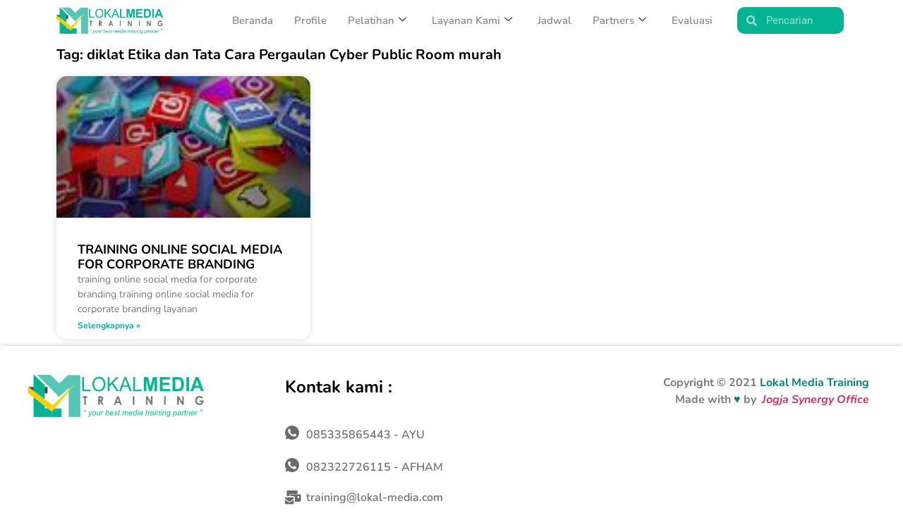

--- FILE ---
content_type: text/html; charset=UTF-8
request_url: https://lokal-media.com/tag/diklat-etika-dan-tata-cara-pergaulan-cyber-public-room-murah/
body_size: 17001
content:
<!doctype html>
<html dir="ltr" lang="id" prefix="og: https://ogp.me/ns#">
<head>
	<meta charset="UTF-8">
	<meta name="viewport" content="width=device-width, initial-scale=1">
	<link rel="profile" href="https://gmpg.org/xfn/11">
	<title>diklat Etika dan Tata Cara Pergaulan Cyber Public Room murah | Lokal Media Training</title>
	<style>img:is([sizes="auto" i], [sizes^="auto," i]) { contain-intrinsic-size: 3000px 1500px }</style>
	
		<!-- All in One SEO 4.9.0 - aioseo.com -->
	<meta name="robots" content="max-image-preview:large" />
	<meta name="google-site-verification" content="iE4MRVUFtrylDA0-FHKM6Fi_rPAFp-n0-QRanG0xnNA" />
	<meta name="msvalidate.01" content="C69395397032988BC46902A6E30B6308" />
	<meta name="yandex-verification" content="f13a597c892e8401" />
	<link rel="canonical" href="https://lokal-media.com/tag/diklat-etika-dan-tata-cara-pergaulan-cyber-public-room-murah/" />
	<meta name="generator" content="All in One SEO (AIOSEO) 4.9.0" />
		<script type="application/ld+json" class="aioseo-schema">
			{"@context":"https:\/\/schema.org","@graph":[{"@type":"BreadcrumbList","@id":"https:\/\/lokal-media.com\/tag\/diklat-etika-dan-tata-cara-pergaulan-cyber-public-room-murah\/#breadcrumblist","itemListElement":[{"@type":"ListItem","@id":"https:\/\/lokal-media.com#listItem","position":1,"name":"Beranda","item":"https:\/\/lokal-media.com","nextItem":{"@type":"ListItem","@id":"https:\/\/lokal-media.com\/tag\/diklat-etika-dan-tata-cara-pergaulan-cyber-public-room-murah\/#listItem","name":"diklat Etika dan Tata Cara Pergaulan Cyber Public Room murah"}},{"@type":"ListItem","@id":"https:\/\/lokal-media.com\/tag\/diklat-etika-dan-tata-cara-pergaulan-cyber-public-room-murah\/#listItem","position":2,"name":"diklat Etika dan Tata Cara Pergaulan Cyber Public Room murah","previousItem":{"@type":"ListItem","@id":"https:\/\/lokal-media.com#listItem","name":"Beranda"}}]},{"@type":"CollectionPage","@id":"https:\/\/lokal-media.com\/tag\/diklat-etika-dan-tata-cara-pergaulan-cyber-public-room-murah\/#collectionpage","url":"https:\/\/lokal-media.com\/tag\/diklat-etika-dan-tata-cara-pergaulan-cyber-public-room-murah\/","name":"diklat Etika dan Tata Cara Pergaulan Cyber Public Room murah | Lokal Media Training","inLanguage":"id-ID","isPartOf":{"@id":"https:\/\/lokal-media.com\/#website"},"breadcrumb":{"@id":"https:\/\/lokal-media.com\/tag\/diklat-etika-dan-tata-cara-pergaulan-cyber-public-room-murah\/#breadcrumblist"}},{"@type":"Organization","@id":"https:\/\/lokal-media.com\/#organization","name":"Lokal Media Training","description":"Your Best Training Media Partner","url":"https:\/\/lokal-media.com\/","telephone":"+6285335865443","logo":{"@type":"ImageObject","url":"http:\/\/www.lokal-media.com\/wp-content\/uploads\/2018\/07\/logo.png","@id":"https:\/\/lokal-media.com\/tag\/diklat-etika-dan-tata-cara-pergaulan-cyber-public-room-murah\/#organizationLogo"},"image":{"@id":"https:\/\/lokal-media.com\/tag\/diklat-etika-dan-tata-cara-pergaulan-cyber-public-room-murah\/#organizationLogo"},"sameAs":["https:\/\/www.instagram.com\/lokalmediatraining\/?igshid=15a62r1eaumnk","https:\/\/www.youtube.com\/channel\/UC0Y-6kfUaSY2MXd65PYEStw"]},{"@type":"WebSite","@id":"https:\/\/lokal-media.com\/#website","url":"https:\/\/lokal-media.com\/","name":"Lokal Media Training","description":"Your Best Training Media Partner","inLanguage":"id-ID","publisher":{"@id":"https:\/\/lokal-media.com\/#organization"}}]}
		</script>
		<!-- All in One SEO -->

<link rel='dns-prefetch' href='//www.googletagmanager.com' />
<link rel="alternate" type="application/rss+xml" title="Lokal Media Training &raquo; Feed" href="https://lokal-media.com/feed/" />
<link rel="alternate" type="application/rss+xml" title="Lokal Media Training &raquo; diklat Etika dan Tata Cara Pergaulan Cyber Public Room murah Umpan Tag" href="https://lokal-media.com/tag/diklat-etika-dan-tata-cara-pergaulan-cyber-public-room-murah/feed/" />
<script>
window._wpemojiSettings = {"baseUrl":"https:\/\/s.w.org\/images\/core\/emoji\/16.0.1\/72x72\/","ext":".png","svgUrl":"https:\/\/s.w.org\/images\/core\/emoji\/16.0.1\/svg\/","svgExt":".svg","source":{"concatemoji":"https:\/\/lokal-media.com\/wp-includes\/js\/wp-emoji-release.min.js?ver=6.8.3"}};
/*! This file is auto-generated */
!function(s,n){var o,i,e;function c(e){try{var t={supportTests:e,timestamp:(new Date).valueOf()};sessionStorage.setItem(o,JSON.stringify(t))}catch(e){}}function p(e,t,n){e.clearRect(0,0,e.canvas.width,e.canvas.height),e.fillText(t,0,0);var t=new Uint32Array(e.getImageData(0,0,e.canvas.width,e.canvas.height).data),a=(e.clearRect(0,0,e.canvas.width,e.canvas.height),e.fillText(n,0,0),new Uint32Array(e.getImageData(0,0,e.canvas.width,e.canvas.height).data));return t.every(function(e,t){return e===a[t]})}function u(e,t){e.clearRect(0,0,e.canvas.width,e.canvas.height),e.fillText(t,0,0);for(var n=e.getImageData(16,16,1,1),a=0;a<n.data.length;a++)if(0!==n.data[a])return!1;return!0}function f(e,t,n,a){switch(t){case"flag":return n(e,"\ud83c\udff3\ufe0f\u200d\u26a7\ufe0f","\ud83c\udff3\ufe0f\u200b\u26a7\ufe0f")?!1:!n(e,"\ud83c\udde8\ud83c\uddf6","\ud83c\udde8\u200b\ud83c\uddf6")&&!n(e,"\ud83c\udff4\udb40\udc67\udb40\udc62\udb40\udc65\udb40\udc6e\udb40\udc67\udb40\udc7f","\ud83c\udff4\u200b\udb40\udc67\u200b\udb40\udc62\u200b\udb40\udc65\u200b\udb40\udc6e\u200b\udb40\udc67\u200b\udb40\udc7f");case"emoji":return!a(e,"\ud83e\udedf")}return!1}function g(e,t,n,a){var r="undefined"!=typeof WorkerGlobalScope&&self instanceof WorkerGlobalScope?new OffscreenCanvas(300,150):s.createElement("canvas"),o=r.getContext("2d",{willReadFrequently:!0}),i=(o.textBaseline="top",o.font="600 32px Arial",{});return e.forEach(function(e){i[e]=t(o,e,n,a)}),i}function t(e){var t=s.createElement("script");t.src=e,t.defer=!0,s.head.appendChild(t)}"undefined"!=typeof Promise&&(o="wpEmojiSettingsSupports",i=["flag","emoji"],n.supports={everything:!0,everythingExceptFlag:!0},e=new Promise(function(e){s.addEventListener("DOMContentLoaded",e,{once:!0})}),new Promise(function(t){var n=function(){try{var e=JSON.parse(sessionStorage.getItem(o));if("object"==typeof e&&"number"==typeof e.timestamp&&(new Date).valueOf()<e.timestamp+604800&&"object"==typeof e.supportTests)return e.supportTests}catch(e){}return null}();if(!n){if("undefined"!=typeof Worker&&"undefined"!=typeof OffscreenCanvas&&"undefined"!=typeof URL&&URL.createObjectURL&&"undefined"!=typeof Blob)try{var e="postMessage("+g.toString()+"("+[JSON.stringify(i),f.toString(),p.toString(),u.toString()].join(",")+"));",a=new Blob([e],{type:"text/javascript"}),r=new Worker(URL.createObjectURL(a),{name:"wpTestEmojiSupports"});return void(r.onmessage=function(e){c(n=e.data),r.terminate(),t(n)})}catch(e){}c(n=g(i,f,p,u))}t(n)}).then(function(e){for(var t in e)n.supports[t]=e[t],n.supports.everything=n.supports.everything&&n.supports[t],"flag"!==t&&(n.supports.everythingExceptFlag=n.supports.everythingExceptFlag&&n.supports[t]);n.supports.everythingExceptFlag=n.supports.everythingExceptFlag&&!n.supports.flag,n.DOMReady=!1,n.readyCallback=function(){n.DOMReady=!0}}).then(function(){return e}).then(function(){var e;n.supports.everything||(n.readyCallback(),(e=n.source||{}).concatemoji?t(e.concatemoji):e.wpemoji&&e.twemoji&&(t(e.twemoji),t(e.wpemoji)))}))}((window,document),window._wpemojiSettings);
</script>
<style id='wp-emoji-styles-inline-css'>

	img.wp-smiley, img.emoji {
		display: inline !important;
		border: none !important;
		box-shadow: none !important;
		height: 1em !important;
		width: 1em !important;
		margin: 0 0.07em !important;
		vertical-align: -0.1em !important;
		background: none !important;
		padding: 0 !important;
	}
</style>
<link rel='stylesheet' id='wp-block-library-css' href='https://lokal-media.com/wp-includes/css/dist/block-library/style.min.css?ver=6.8.3' media='all' />
<link rel='stylesheet' id='aioseo/css/src/vue/standalone/blocks/table-of-contents/global.scss-css' href='https://lokal-media.com/wp-content/plugins/all-in-one-seo-pack/dist/Lite/assets/css/table-of-contents/global.e90f6d47.css?ver=4.9.0' media='all' />
<style id='global-styles-inline-css'>
:root{--wp--preset--aspect-ratio--square: 1;--wp--preset--aspect-ratio--4-3: 4/3;--wp--preset--aspect-ratio--3-4: 3/4;--wp--preset--aspect-ratio--3-2: 3/2;--wp--preset--aspect-ratio--2-3: 2/3;--wp--preset--aspect-ratio--16-9: 16/9;--wp--preset--aspect-ratio--9-16: 9/16;--wp--preset--color--black: #000000;--wp--preset--color--cyan-bluish-gray: #abb8c3;--wp--preset--color--white: #ffffff;--wp--preset--color--pale-pink: #f78da7;--wp--preset--color--vivid-red: #cf2e2e;--wp--preset--color--luminous-vivid-orange: #ff6900;--wp--preset--color--luminous-vivid-amber: #fcb900;--wp--preset--color--light-green-cyan: #7bdcb5;--wp--preset--color--vivid-green-cyan: #00d084;--wp--preset--color--pale-cyan-blue: #8ed1fc;--wp--preset--color--vivid-cyan-blue: #0693e3;--wp--preset--color--vivid-purple: #9b51e0;--wp--preset--gradient--vivid-cyan-blue-to-vivid-purple: linear-gradient(135deg,rgba(6,147,227,1) 0%,rgb(155,81,224) 100%);--wp--preset--gradient--light-green-cyan-to-vivid-green-cyan: linear-gradient(135deg,rgb(122,220,180) 0%,rgb(0,208,130) 100%);--wp--preset--gradient--luminous-vivid-amber-to-luminous-vivid-orange: linear-gradient(135deg,rgba(252,185,0,1) 0%,rgba(255,105,0,1) 100%);--wp--preset--gradient--luminous-vivid-orange-to-vivid-red: linear-gradient(135deg,rgba(255,105,0,1) 0%,rgb(207,46,46) 100%);--wp--preset--gradient--very-light-gray-to-cyan-bluish-gray: linear-gradient(135deg,rgb(238,238,238) 0%,rgb(169,184,195) 100%);--wp--preset--gradient--cool-to-warm-spectrum: linear-gradient(135deg,rgb(74,234,220) 0%,rgb(151,120,209) 20%,rgb(207,42,186) 40%,rgb(238,44,130) 60%,rgb(251,105,98) 80%,rgb(254,248,76) 100%);--wp--preset--gradient--blush-light-purple: linear-gradient(135deg,rgb(255,206,236) 0%,rgb(152,150,240) 100%);--wp--preset--gradient--blush-bordeaux: linear-gradient(135deg,rgb(254,205,165) 0%,rgb(254,45,45) 50%,rgb(107,0,62) 100%);--wp--preset--gradient--luminous-dusk: linear-gradient(135deg,rgb(255,203,112) 0%,rgb(199,81,192) 50%,rgb(65,88,208) 100%);--wp--preset--gradient--pale-ocean: linear-gradient(135deg,rgb(255,245,203) 0%,rgb(182,227,212) 50%,rgb(51,167,181) 100%);--wp--preset--gradient--electric-grass: linear-gradient(135deg,rgb(202,248,128) 0%,rgb(113,206,126) 100%);--wp--preset--gradient--midnight: linear-gradient(135deg,rgb(2,3,129) 0%,rgb(40,116,252) 100%);--wp--preset--font-size--small: 13px;--wp--preset--font-size--medium: 20px;--wp--preset--font-size--large: 36px;--wp--preset--font-size--x-large: 42px;--wp--preset--spacing--20: 0.44rem;--wp--preset--spacing--30: 0.67rem;--wp--preset--spacing--40: 1rem;--wp--preset--spacing--50: 1.5rem;--wp--preset--spacing--60: 2.25rem;--wp--preset--spacing--70: 3.38rem;--wp--preset--spacing--80: 5.06rem;--wp--preset--shadow--natural: 6px 6px 9px rgba(0, 0, 0, 0.2);--wp--preset--shadow--deep: 12px 12px 50px rgba(0, 0, 0, 0.4);--wp--preset--shadow--sharp: 6px 6px 0px rgba(0, 0, 0, 0.2);--wp--preset--shadow--outlined: 6px 6px 0px -3px rgba(255, 255, 255, 1), 6px 6px rgba(0, 0, 0, 1);--wp--preset--shadow--crisp: 6px 6px 0px rgba(0, 0, 0, 1);}:root { --wp--style--global--content-size: 800px;--wp--style--global--wide-size: 1200px; }:where(body) { margin: 0; }.wp-site-blocks > .alignleft { float: left; margin-right: 2em; }.wp-site-blocks > .alignright { float: right; margin-left: 2em; }.wp-site-blocks > .aligncenter { justify-content: center; margin-left: auto; margin-right: auto; }:where(.wp-site-blocks) > * { margin-block-start: 24px; margin-block-end: 0; }:where(.wp-site-blocks) > :first-child { margin-block-start: 0; }:where(.wp-site-blocks) > :last-child { margin-block-end: 0; }:root { --wp--style--block-gap: 24px; }:root :where(.is-layout-flow) > :first-child{margin-block-start: 0;}:root :where(.is-layout-flow) > :last-child{margin-block-end: 0;}:root :where(.is-layout-flow) > *{margin-block-start: 24px;margin-block-end: 0;}:root :where(.is-layout-constrained) > :first-child{margin-block-start: 0;}:root :where(.is-layout-constrained) > :last-child{margin-block-end: 0;}:root :where(.is-layout-constrained) > *{margin-block-start: 24px;margin-block-end: 0;}:root :where(.is-layout-flex){gap: 24px;}:root :where(.is-layout-grid){gap: 24px;}.is-layout-flow > .alignleft{float: left;margin-inline-start: 0;margin-inline-end: 2em;}.is-layout-flow > .alignright{float: right;margin-inline-start: 2em;margin-inline-end: 0;}.is-layout-flow > .aligncenter{margin-left: auto !important;margin-right: auto !important;}.is-layout-constrained > .alignleft{float: left;margin-inline-start: 0;margin-inline-end: 2em;}.is-layout-constrained > .alignright{float: right;margin-inline-start: 2em;margin-inline-end: 0;}.is-layout-constrained > .aligncenter{margin-left: auto !important;margin-right: auto !important;}.is-layout-constrained > :where(:not(.alignleft):not(.alignright):not(.alignfull)){max-width: var(--wp--style--global--content-size);margin-left: auto !important;margin-right: auto !important;}.is-layout-constrained > .alignwide{max-width: var(--wp--style--global--wide-size);}body .is-layout-flex{display: flex;}.is-layout-flex{flex-wrap: wrap;align-items: center;}.is-layout-flex > :is(*, div){margin: 0;}body .is-layout-grid{display: grid;}.is-layout-grid > :is(*, div){margin: 0;}body{padding-top: 0px;padding-right: 0px;padding-bottom: 0px;padding-left: 0px;}a:where(:not(.wp-element-button)){text-decoration: underline;}:root :where(.wp-element-button, .wp-block-button__link){background-color: #32373c;border-width: 0;color: #fff;font-family: inherit;font-size: inherit;line-height: inherit;padding: calc(0.667em + 2px) calc(1.333em + 2px);text-decoration: none;}.has-black-color{color: var(--wp--preset--color--black) !important;}.has-cyan-bluish-gray-color{color: var(--wp--preset--color--cyan-bluish-gray) !important;}.has-white-color{color: var(--wp--preset--color--white) !important;}.has-pale-pink-color{color: var(--wp--preset--color--pale-pink) !important;}.has-vivid-red-color{color: var(--wp--preset--color--vivid-red) !important;}.has-luminous-vivid-orange-color{color: var(--wp--preset--color--luminous-vivid-orange) !important;}.has-luminous-vivid-amber-color{color: var(--wp--preset--color--luminous-vivid-amber) !important;}.has-light-green-cyan-color{color: var(--wp--preset--color--light-green-cyan) !important;}.has-vivid-green-cyan-color{color: var(--wp--preset--color--vivid-green-cyan) !important;}.has-pale-cyan-blue-color{color: var(--wp--preset--color--pale-cyan-blue) !important;}.has-vivid-cyan-blue-color{color: var(--wp--preset--color--vivid-cyan-blue) !important;}.has-vivid-purple-color{color: var(--wp--preset--color--vivid-purple) !important;}.has-black-background-color{background-color: var(--wp--preset--color--black) !important;}.has-cyan-bluish-gray-background-color{background-color: var(--wp--preset--color--cyan-bluish-gray) !important;}.has-white-background-color{background-color: var(--wp--preset--color--white) !important;}.has-pale-pink-background-color{background-color: var(--wp--preset--color--pale-pink) !important;}.has-vivid-red-background-color{background-color: var(--wp--preset--color--vivid-red) !important;}.has-luminous-vivid-orange-background-color{background-color: var(--wp--preset--color--luminous-vivid-orange) !important;}.has-luminous-vivid-amber-background-color{background-color: var(--wp--preset--color--luminous-vivid-amber) !important;}.has-light-green-cyan-background-color{background-color: var(--wp--preset--color--light-green-cyan) !important;}.has-vivid-green-cyan-background-color{background-color: var(--wp--preset--color--vivid-green-cyan) !important;}.has-pale-cyan-blue-background-color{background-color: var(--wp--preset--color--pale-cyan-blue) !important;}.has-vivid-cyan-blue-background-color{background-color: var(--wp--preset--color--vivid-cyan-blue) !important;}.has-vivid-purple-background-color{background-color: var(--wp--preset--color--vivid-purple) !important;}.has-black-border-color{border-color: var(--wp--preset--color--black) !important;}.has-cyan-bluish-gray-border-color{border-color: var(--wp--preset--color--cyan-bluish-gray) !important;}.has-white-border-color{border-color: var(--wp--preset--color--white) !important;}.has-pale-pink-border-color{border-color: var(--wp--preset--color--pale-pink) !important;}.has-vivid-red-border-color{border-color: var(--wp--preset--color--vivid-red) !important;}.has-luminous-vivid-orange-border-color{border-color: var(--wp--preset--color--luminous-vivid-orange) !important;}.has-luminous-vivid-amber-border-color{border-color: var(--wp--preset--color--luminous-vivid-amber) !important;}.has-light-green-cyan-border-color{border-color: var(--wp--preset--color--light-green-cyan) !important;}.has-vivid-green-cyan-border-color{border-color: var(--wp--preset--color--vivid-green-cyan) !important;}.has-pale-cyan-blue-border-color{border-color: var(--wp--preset--color--pale-cyan-blue) !important;}.has-vivid-cyan-blue-border-color{border-color: var(--wp--preset--color--vivid-cyan-blue) !important;}.has-vivid-purple-border-color{border-color: var(--wp--preset--color--vivid-purple) !important;}.has-vivid-cyan-blue-to-vivid-purple-gradient-background{background: var(--wp--preset--gradient--vivid-cyan-blue-to-vivid-purple) !important;}.has-light-green-cyan-to-vivid-green-cyan-gradient-background{background: var(--wp--preset--gradient--light-green-cyan-to-vivid-green-cyan) !important;}.has-luminous-vivid-amber-to-luminous-vivid-orange-gradient-background{background: var(--wp--preset--gradient--luminous-vivid-amber-to-luminous-vivid-orange) !important;}.has-luminous-vivid-orange-to-vivid-red-gradient-background{background: var(--wp--preset--gradient--luminous-vivid-orange-to-vivid-red) !important;}.has-very-light-gray-to-cyan-bluish-gray-gradient-background{background: var(--wp--preset--gradient--very-light-gray-to-cyan-bluish-gray) !important;}.has-cool-to-warm-spectrum-gradient-background{background: var(--wp--preset--gradient--cool-to-warm-spectrum) !important;}.has-blush-light-purple-gradient-background{background: var(--wp--preset--gradient--blush-light-purple) !important;}.has-blush-bordeaux-gradient-background{background: var(--wp--preset--gradient--blush-bordeaux) !important;}.has-luminous-dusk-gradient-background{background: var(--wp--preset--gradient--luminous-dusk) !important;}.has-pale-ocean-gradient-background{background: var(--wp--preset--gradient--pale-ocean) !important;}.has-electric-grass-gradient-background{background: var(--wp--preset--gradient--electric-grass) !important;}.has-midnight-gradient-background{background: var(--wp--preset--gradient--midnight) !important;}.has-small-font-size{font-size: var(--wp--preset--font-size--small) !important;}.has-medium-font-size{font-size: var(--wp--preset--font-size--medium) !important;}.has-large-font-size{font-size: var(--wp--preset--font-size--large) !important;}.has-x-large-font-size{font-size: var(--wp--preset--font-size--x-large) !important;}
:root :where(.wp-block-pullquote){font-size: 1.5em;line-height: 1.6;}
</style>
<link rel='stylesheet' id='eae-css-css' href='https://lokal-media.com/wp-content/plugins/addon-elements-for-elementor-page-builder/assets/css/eae.min.css?ver=1.14.3' media='all' />
<link rel='stylesheet' id='eae-peel-css-css' href='https://lokal-media.com/wp-content/plugins/addon-elements-for-elementor-page-builder/assets/lib/peel/peel.css?ver=1.14.3' media='all' />
<link rel='stylesheet' id='font-awesome-4-shim-css' href='https://lokal-media.com/wp-content/plugins/elementor/assets/lib/font-awesome/css/v4-shims.min.css?ver=1.0' media='all' />
<link rel='stylesheet' id='font-awesome-5-all-css' href='https://lokal-media.com/wp-content/plugins/elementor/assets/lib/font-awesome/css/all.min.css?ver=1.0' media='all' />
<link rel='stylesheet' id='vegas-css-css' href='https://lokal-media.com/wp-content/plugins/addon-elements-for-elementor-page-builder/assets/lib/vegas/vegas.min.css?ver=2.4.0' media='all' />
<link rel='stylesheet' id='ez-toc-css' href='https://lokal-media.com/wp-content/plugins/easy-table-of-contents/assets/css/screen.min.css?ver=2.0.78' media='all' />
<style id='ez-toc-inline-css'>
div#ez-toc-container .ez-toc-title {font-size: 120%;}div#ez-toc-container .ez-toc-title {font-weight: 500;}div#ez-toc-container ul li , div#ez-toc-container ul li a {font-size: 95%;}div#ez-toc-container ul li , div#ez-toc-container ul li a {font-weight: 500;}div#ez-toc-container nav ul ul li {font-size: 90%;}.ez-toc-box-title {font-weight: bold; margin-bottom: 10px; text-align: center; text-transform: uppercase; letter-spacing: 1px; color: #666; padding-bottom: 5px;position:absolute;top:-4%;left:5%;background-color: inherit;transition: top 0.3s ease;}.ez-toc-box-title.toc-closed {top:-25%;}
.ez-toc-container-direction {direction: ltr;}.ez-toc-counter ul{counter-reset: item ;}.ez-toc-counter nav ul li a::before {content: counters(item, '.', decimal) '. ';display: inline-block;counter-increment: item;flex-grow: 0;flex-shrink: 0;margin-right: .2em; float: left; }.ez-toc-widget-direction {direction: ltr;}.ez-toc-widget-container ul{counter-reset: item ;}.ez-toc-widget-container nav ul li a::before {content: counters(item, '.', decimal) '. ';display: inline-block;counter-increment: item;flex-grow: 0;flex-shrink: 0;margin-right: .2em; float: left; }
</style>
<link rel='stylesheet' id='hello-elementor-css' href='https://lokal-media.com/wp-content/themes/hello-elementor/assets/css/reset.css?ver=3.4.5' media='all' />
<link rel='stylesheet' id='hello-elementor-theme-style-css' href='https://lokal-media.com/wp-content/themes/hello-elementor/assets/css/theme.css?ver=3.4.5' media='all' />
<link rel='stylesheet' id='hello-elementor-header-footer-css' href='https://lokal-media.com/wp-content/themes/hello-elementor/assets/css/header-footer.css?ver=3.4.5' media='all' />
<link rel='stylesheet' id='dflip-style-css' href='https://lokal-media.com/wp-content/plugins/3d-flipbook-dflip-lite/assets/css/dflip.min.css?ver=2.4.20' media='all' />
<link rel='stylesheet' id='elementor-frontend-css' href='https://lokal-media.com/wp-content/plugins/elementor/assets/css/frontend.min.css?ver=3.33.2' media='all' />
<link rel='stylesheet' id='widget-image-css' href='https://lokal-media.com/wp-content/plugins/elementor/assets/css/widget-image.min.css?ver=3.33.2' media='all' />
<link rel='stylesheet' id='widget-search-form-css' href='https://lokal-media.com/wp-content/plugins/elementor-pro/assets/css/widget-search-form.min.css?ver=3.32.2' media='all' />
<link rel='stylesheet' id='elementor-icons-shared-0-css' href='https://lokal-media.com/wp-content/plugins/elementor/assets/lib/font-awesome/css/fontawesome.min.css?ver=5.15.3' media='all' />
<link rel='stylesheet' id='elementor-icons-fa-solid-css' href='https://lokal-media.com/wp-content/plugins/elementor/assets/lib/font-awesome/css/solid.min.css?ver=5.15.3' media='all' />
<link rel='stylesheet' id='widget-icon-list-css' href='https://lokal-media.com/wp-content/plugins/elementor/assets/css/widget-icon-list.min.css?ver=3.33.2' media='all' />
<link rel='stylesheet' id='e-sticky-css' href='https://lokal-media.com/wp-content/plugins/elementor-pro/assets/css/modules/sticky.min.css?ver=3.32.2' media='all' />
<link rel='stylesheet' id='e-animation-grow-css' href='https://lokal-media.com/wp-content/plugins/elementor/assets/lib/animations/styles/e-animation-grow.min.css?ver=3.33.2' media='all' />
<link rel='stylesheet' id='e-animation-fadeInRight-css' href='https://lokal-media.com/wp-content/plugins/elementor/assets/lib/animations/styles/fadeInRight.min.css?ver=3.33.2' media='all' />
<link rel='stylesheet' id='widget-heading-css' href='https://lokal-media.com/wp-content/plugins/elementor/assets/css/widget-heading.min.css?ver=3.33.2' media='all' />
<link rel='stylesheet' id='widget-posts-css' href='https://lokal-media.com/wp-content/plugins/elementor-pro/assets/css/widget-posts.min.css?ver=3.32.2' media='all' />
<link rel='stylesheet' id='e-popup-css' href='https://lokal-media.com/wp-content/plugins/elementor-pro/assets/css/conditionals/popup.min.css?ver=3.32.2' media='all' />
<link rel='stylesheet' id='elementor-icons-css' href='https://lokal-media.com/wp-content/plugins/elementor/assets/lib/eicons/css/elementor-icons.min.css?ver=5.44.0' media='all' />
<link rel='stylesheet' id='elementor-post-65959-css' href='https://lokal-media.com/wp-content/uploads/elementor/css/post-65959.css?ver=1766372991' media='all' />
<link rel='stylesheet' id='elementor-post-65961-css' href='https://lokal-media.com/wp-content/uploads/elementor/css/post-65961.css?ver=1766372991' media='all' />
<link rel='stylesheet' id='elementor-post-66055-css' href='https://lokal-media.com/wp-content/uploads/elementor/css/post-66055.css?ver=1770004239' media='all' />
<link rel='stylesheet' id='elementor-post-66452-css' href='https://lokal-media.com/wp-content/uploads/elementor/css/post-66452.css?ver=1766373256' media='all' />
<link rel='stylesheet' id='elementor-post-66599-css' href='https://lokal-media.com/wp-content/uploads/elementor/css/post-66599.css?ver=1770004053' media='all' />
<link rel='stylesheet' id='ekit-widget-styles-css' href='https://lokal-media.com/wp-content/plugins/elementskit-lite/widgets/init/assets/css/widget-styles.css?ver=3.7.6' media='all' />
<link rel='stylesheet' id='ekit-responsive-css' href='https://lokal-media.com/wp-content/plugins/elementskit-lite/widgets/init/assets/css/responsive.css?ver=3.7.6' media='all' />
<link rel='stylesheet' id='eael-general-css' href='https://lokal-media.com/wp-content/plugins/essential-addons-for-elementor-lite/assets/front-end/css/view/general.min.css?ver=6.5.3' media='all' />
<link rel='stylesheet' id='elementor-gf-local-roboto-css' href='https://lokal-media.com/wp-content/uploads/elementor/google-fonts/css/roboto.css?ver=1744988030' media='all' />
<link rel='stylesheet' id='elementor-gf-local-robotoslab-css' href='https://lokal-media.com/wp-content/uploads/elementor/google-fonts/css/robotoslab.css?ver=1744988035' media='all' />
<link rel='stylesheet' id='elementor-gf-local-nunito-css' href='https://lokal-media.com/wp-content/uploads/elementor/google-fonts/css/nunito.css?ver=1744988042' media='all' />
<link rel='stylesheet' id='elementor-icons-ekiticons-css' href='https://lokal-media.com/wp-content/plugins/elementskit-lite/modules/elementskit-icon-pack/assets/css/ekiticons.css?ver=3.7.6' media='all' />
<link rel='stylesheet' id='elementor-icons-fa-brands-css' href='https://lokal-media.com/wp-content/plugins/elementor/assets/lib/font-awesome/css/brands.min.css?ver=5.15.3' media='all' />
<link rel='stylesheet' id='elementor-icons-fa-regular-css' href='https://lokal-media.com/wp-content/plugins/elementor/assets/lib/font-awesome/css/regular.min.css?ver=5.15.3' media='all' />
<script src="https://lokal-media.com/wp-content/plugins/addon-elements-for-elementor-page-builder/assets/js/iconHelper.js?ver=1.0" id="eae-iconHelper-js"></script>
<script src="https://lokal-media.com/wp-includes/js/jquery/jquery.min.js?ver=3.7.1" id="jquery-core-js"></script>
<script src="https://lokal-media.com/wp-includes/js/jquery/jquery-migrate.min.js?ver=3.4.1" id="jquery-migrate-js"></script>

<!-- Potongan tag Google (gtag.js) ditambahkan oleh Site Kit -->
<!-- Snippet Google Analytics telah ditambahkan oleh Site Kit -->
<script src="https://www.googletagmanager.com/gtag/js?id=GT-NGBB3WBZ" id="google_gtagjs-js" async></script>
<script id="google_gtagjs-js-after">
window.dataLayer = window.dataLayer || [];function gtag(){dataLayer.push(arguments);}
gtag("set","linker",{"domains":["lokal-media.com"]});
gtag("js", new Date());
gtag("set", "developer_id.dZTNiMT", true);
gtag("config", "GT-NGBB3WBZ");
 window._googlesitekit = window._googlesitekit || {}; window._googlesitekit.throttledEvents = []; window._googlesitekit.gtagEvent = (name, data) => { var key = JSON.stringify( { name, data } ); if ( !! window._googlesitekit.throttledEvents[ key ] ) { return; } window._googlesitekit.throttledEvents[ key ] = true; setTimeout( () => { delete window._googlesitekit.throttledEvents[ key ]; }, 5 ); gtag( "event", name, { ...data, event_source: "site-kit" } ); };
</script>
<link rel="https://api.w.org/" href="https://lokal-media.com/wp-json/" /><link rel="alternate" title="JSON" type="application/json" href="https://lokal-media.com/wp-json/wp/v2/tags/25544" /><link rel="EditURI" type="application/rsd+xml" title="RSD" href="https://lokal-media.com/xmlrpc.php?rsd" />
<meta name="generator" content="WordPress 6.8.3" />
<meta name="generator" content="Site Kit by Google 1.166.0" /><meta name="generator" content="Elementor 3.33.2; features: additional_custom_breakpoints; settings: css_print_method-external, google_font-enabled, font_display-auto">
			<style>
				.e-con.e-parent:nth-of-type(n+4):not(.e-lazyloaded):not(.e-no-lazyload),
				.e-con.e-parent:nth-of-type(n+4):not(.e-lazyloaded):not(.e-no-lazyload) * {
					background-image: none !important;
				}
				@media screen and (max-height: 1024px) {
					.e-con.e-parent:nth-of-type(n+3):not(.e-lazyloaded):not(.e-no-lazyload),
					.e-con.e-parent:nth-of-type(n+3):not(.e-lazyloaded):not(.e-no-lazyload) * {
						background-image: none !important;
					}
				}
				@media screen and (max-height: 640px) {
					.e-con.e-parent:nth-of-type(n+2):not(.e-lazyloaded):not(.e-no-lazyload),
					.e-con.e-parent:nth-of-type(n+2):not(.e-lazyloaded):not(.e-no-lazyload) * {
						background-image: none !important;
					}
				}
			</style>
			<link rel="icon" href="https://lokal-media.com/wp-content/uploads/2018/08/cropped-LOKMED-LM-32x32.png" sizes="32x32" />
<link rel="icon" href="https://lokal-media.com/wp-content/uploads/2018/08/cropped-LOKMED-LM-192x192.png" sizes="192x192" />
<link rel="apple-touch-icon" href="https://lokal-media.com/wp-content/uploads/2018/08/cropped-LOKMED-LM-180x180.png" />
<meta name="msapplication-TileImage" content="https://lokal-media.com/wp-content/uploads/2018/08/cropped-LOKMED-LM-270x270.png" />
		<style id="wp-custom-css">
			.elementor-66599 .elementor-element.elementor-element-6dc9cab3 img
 {
    width: 32%;
    display: none;
}

.elementor-66599 .elementor-element.elementor-element-3dd3bc42 .elementor-icon-list-items:not(.elementor-inline-items) .elementor-icon-list-item:not(:last-child)
Specificity: (0,7,0)
 {
    padding-block-end: calc(8px / 2);
    display: none;
}


.elementor-66599 .elementor-element.elementor-element-3dd3bc42 .elementor-icon-list-item > .elementor-icon-list-text, .elementor-66599 .elementor-element.elementor-element-3dd3bc42 .elementor-icon-list-item > a {
    font-family: "Nunito", Sans-serif;
    font-size: 18px;
    font-weight: 700;
    display: none;
}


.elementor-74868 .elementor-element.elementor-element-2d840748 img
Specificity: (0,3,1)
 {
    width: 45%;
    display: none;
}

.elementor-74868 .elementor-element.elementor-element-966ac70 {
    --e-icon-list-icon-size: 20px;
    --icon-vertical-offset: 0px;
    display: none;
}

.elementor-74868 .elementor-element.elementor-element-2d840748 img {
    width: 45%;
    display: none;
}		</style>
		</head>
<body class="archive tag tag-diklat-etika-dan-tata-cara-pergaulan-cyber-public-room-murah tag-25544 wp-custom-logo wp-embed-responsive wp-theme-hello-elementor hello-elementor-default elementor-page-66452 elementor-default elementor-template-full-width elementor-kit-65959">


<a class="skip-link screen-reader-text" href="#content">Lewati ke konten</a>

		<header data-elementor-type="header" data-elementor-id="65961" class="elementor elementor-65961 elementor-location-header" data-elementor-post-type="elementor_library">
					<section class="has_eae_slider elementor-section elementor-top-section elementor-element elementor-element-b6961af elementor-hidden-desktop elementor-section-boxed elementor-section-height-default elementor-section-height-default" data-eae-slider="17339" data-id="b6961af" data-element_type="section">
						<div class="elementor-container elementor-column-gap-no">
					<div class="has_eae_slider elementor-column elementor-col-33 elementor-top-column elementor-element elementor-element-3eaaa0f" data-eae-slider="91005" data-id="3eaaa0f" data-element_type="column">
			<div class="elementor-widget-wrap elementor-element-populated">
						<div class="elementor-element elementor-element-468cdd0 elementor-widget elementor-widget-theme-site-logo elementor-widget-image" data-id="468cdd0" data-element_type="widget" data-widget_type="theme-site-logo.default">
				<div class="elementor-widget-container">
											<a href="https://lokal-media.com">
			<img width="296" height="73" src="https://lokal-media.com/wp-content/uploads/2018/07/logo.png" class="attachment-full size-full wp-image-10501" alt="" />				</a>
											</div>
				</div>
					</div>
		</div>
				<div class="has_eae_slider elementor-column elementor-col-33 elementor-top-column elementor-element elementor-element-373911f" data-eae-slider="902" data-id="373911f" data-element_type="column">
			<div class="elementor-widget-wrap elementor-element-populated">
						<div class="elementor-element elementor-element-45039a2 elementor-search-form--skin-full_screen elementor-widget elementor-widget-search-form" data-id="45039a2" data-element_type="widget" data-settings="{&quot;skin&quot;:&quot;full_screen&quot;}" data-widget_type="search-form.default">
				<div class="elementor-widget-container">
							<search role="search">
			<form class="elementor-search-form" action="https://lokal-media.com" method="get">
												<div class="elementor-search-form__toggle" role="button" tabindex="0" aria-label="Search">
					<i aria-hidden="true" class="fas fa-search"></i>				</div>
								<div class="elementor-search-form__container">
					<label class="elementor-screen-only" for="elementor-search-form-45039a2">Search</label>

					
					<input id="elementor-search-form-45039a2" placeholder="Pencarian" class="elementor-search-form__input" type="search" name="s" value="">
					
					
										<div class="dialog-lightbox-close-button dialog-close-button" role="button" tabindex="0" aria-label="Close this search box.">
						<i aria-hidden="true" class="eicon-close"></i>					</div>
									</div>
			</form>
		</search>
						</div>
				</div>
					</div>
		</div>
				<div class="has_eae_slider elementor-column elementor-col-33 elementor-top-column elementor-element elementor-element-f43ac6f" data-eae-slider="30903" data-id="f43ac6f" data-element_type="column">
			<div class="elementor-widget-wrap elementor-element-populated">
						<div class="elementor-element elementor-element-fd59fa2 elementor-widget elementor-widget-ekit-nav-menu" data-id="fd59fa2" data-element_type="widget" data-widget_type="ekit-nav-menu.default">
				<div class="elementor-widget-container">
							<nav class="ekit-wid-con ekit_menu_responsive_mobile" 
			data-hamburger-icon="" 
			data-hamburger-icon-type="icon" 
			data-responsive-breakpoint="767">
			            <button class="elementskit-menu-hamburger elementskit-menu-toggler"  type="button" aria-label="hamburger-icon">
                                    <span class="elementskit-menu-hamburger-icon"></span><span class="elementskit-menu-hamburger-icon"></span><span class="elementskit-menu-hamburger-icon"></span>
                            </button>
            <div id="ekit-megamenu-satu" class="elementskit-menu-container elementskit-menu-offcanvas-elements elementskit-navbar-nav-default ekit-nav-menu-one-page- ekit-nav-dropdown-hover"><ul id="menu-satu" class="elementskit-navbar-nav elementskit-menu-po-right submenu-click-on-"><li id="menu-item-36" class="menu-item menu-item-type-custom menu-item-object-custom menu-item-36 nav-item elementskit-mobile-builder-content" data-vertical-menu=750px><a href="http://www.lokal-media.com/" class="ekit-menu-nav-link">Beranda</a></li>
<li id="menu-item-97559" class="menu-item menu-item-type-post_type menu-item-object-page menu-item-97559 nav-item elementskit-mobile-builder-content" data-vertical-menu=750px><a href="https://lokal-media.com/tentang-kami/" class="ekit-menu-nav-link">Profile</a></li>
<li id="menu-item-57904" class="menu-item menu-item-type-taxonomy menu-item-object-category menu-item-has-children menu-item-57904 nav-item elementskit-dropdown-has relative_position elementskit-dropdown-menu-default_width elementskit-mobile-builder-content" data-vertical-menu=750px><a href="https://lokal-media.com/category/uncategorized/" class="ekit-menu-nav-link ekit-menu-dropdown-toggle">Pelatihan<i aria-hidden="true" class="icon icon-down-arrow1 elementskit-submenu-indicator"></i></a>
<ul class="elementskit-dropdown elementskit-submenu-panel">
	<li id="menu-item-66219" class="menu-item menu-item-type-custom menu-item-object-custom menu-item-has-children menu-item-66219 nav-item elementskit-dropdown-has relative_position elementskit-dropdown-menu-default_width elementskit-mobile-builder-content" data-vertical-menu=750px><a href="#" class=" dropdown-item">A &#8211; C<i aria-hidden="true" class="icon icon-down-arrow1 elementskit-submenu-indicator"></i></a>
	<ul class="elementskit-dropdown elementskit-submenu-panel">
		<li id="menu-item-57974" class="menu-item menu-item-type-taxonomy menu-item-object-category menu-item-57974 nav-item elementskit-mobile-builder-content" data-vertical-menu=750px><a href="https://lokal-media.com/category/accounting/" class=" dropdown-item">Accounting</a>		<li id="menu-item-57975" class="menu-item menu-item-type-taxonomy menu-item-object-category menu-item-57975 nav-item elementskit-mobile-builder-content" data-vertical-menu=750px><a href="https://lokal-media.com/category/administrative/" class=" dropdown-item">Administrative</a>		<li id="menu-item-57976" class="menu-item menu-item-type-taxonomy menu-item-object-category menu-item-57976 nav-item elementskit-mobile-builder-content" data-vertical-menu=750px><a href="https://lokal-media.com/category/advertising/" class=" dropdown-item">Advertising</a>		<li id="menu-item-57977" class="menu-item menu-item-type-taxonomy menu-item-object-category menu-item-57977 nav-item elementskit-mobile-builder-content" data-vertical-menu=750px><a href="https://lokal-media.com/category/architect/" class=" dropdown-item">ARCHITECT</a>		<li id="menu-item-57978" class="menu-item menu-item-type-taxonomy menu-item-object-category menu-item-57978 nav-item elementskit-mobile-builder-content" data-vertical-menu=750px><a href="https://lokal-media.com/category/asuransi/" class=" dropdown-item">Asuransi</a>		<li id="menu-item-57979" class="menu-item menu-item-type-taxonomy menu-item-object-category menu-item-57979 nav-item elementskit-mobile-builder-content" data-vertical-menu=750px><a href="https://lokal-media.com/category/audit/" class=" dropdown-item">Audit</a>		<li id="menu-item-57980" class="menu-item menu-item-type-taxonomy menu-item-object-category menu-item-57980 nav-item elementskit-mobile-builder-content" data-vertical-menu=750px><a href="https://lokal-media.com/category/banking/" class=" dropdown-item">Banking</a>		<li id="menu-item-57981" class="menu-item menu-item-type-taxonomy menu-item-object-category menu-item-57981 nav-item elementskit-mobile-builder-content" data-vertical-menu=750px><a href="https://lokal-media.com/category/building/" class=" dropdown-item">Building</a>		<li id="menu-item-57982" class="menu-item menu-item-type-taxonomy menu-item-object-category menu-item-57982 nav-item elementskit-mobile-builder-content" data-vertical-menu=750px><a href="https://lokal-media.com/category/business/" class=" dropdown-item">Business</a>		<li id="menu-item-57983" class="menu-item menu-item-type-taxonomy menu-item-object-category menu-item-57983 nav-item elementskit-mobile-builder-content" data-vertical-menu=750px><a href="https://lokal-media.com/category/chemical/" class=" dropdown-item">Chemical</a>		<li id="menu-item-57984" class="menu-item menu-item-type-taxonomy menu-item-object-category menu-item-57984 nav-item elementskit-mobile-builder-content" data-vertical-menu=750px><a href="https://lokal-media.com/category/chemist/" class=" dropdown-item">Chemist</a>		<li id="menu-item-57985" class="menu-item menu-item-type-taxonomy menu-item-object-category menu-item-57985 nav-item elementskit-mobile-builder-content" data-vertical-menu=750px><a href="https://lokal-media.com/category/civil/" class=" dropdown-item">Civil</a>		<li id="menu-item-57986" class="menu-item menu-item-type-taxonomy menu-item-object-category menu-item-57986 nav-item elementskit-mobile-builder-content" data-vertical-menu=750px><a href="https://lokal-media.com/category/company/" class=" dropdown-item">Company</a>		<li id="menu-item-57987" class="menu-item menu-item-type-taxonomy menu-item-object-category menu-item-57987 nav-item elementskit-mobile-builder-content" data-vertical-menu=750px><a href="https://lokal-media.com/category/customer-services/" class=" dropdown-item">Customer Services</a>	</ul>
	<li id="menu-item-66220" class="menu-item menu-item-type-custom menu-item-object-custom menu-item-has-children menu-item-66220 nav-item elementskit-dropdown-has relative_position elementskit-dropdown-menu-default_width elementskit-mobile-builder-content" data-vertical-menu=750px><a href="#" class=" dropdown-item">D &#8211; F<i aria-hidden="true" class="icon icon-down-arrow1 elementskit-submenu-indicator"></i></a>
	<ul class="elementskit-dropdown elementskit-submenu-panel">
		<li id="menu-item-57988" class="menu-item menu-item-type-taxonomy menu-item-object-category menu-item-57988 nav-item elementskit-mobile-builder-content" data-vertical-menu=750px><a href="https://lokal-media.com/category/design/" class=" dropdown-item">Design</a>		<li id="menu-item-57989" class="menu-item menu-item-type-taxonomy menu-item-object-category menu-item-57989 nav-item elementskit-mobile-builder-content" data-vertical-menu=750px><a href="https://lokal-media.com/category/digital/" class=" dropdown-item">Digital</a>		<li id="menu-item-57990" class="menu-item menu-item-type-taxonomy menu-item-object-category menu-item-57990 nav-item elementskit-mobile-builder-content" data-vertical-menu=750px><a href="https://lokal-media.com/category/economi/" class=" dropdown-item">Economi</a>		<li id="menu-item-57991" class="menu-item menu-item-type-taxonomy menu-item-object-category menu-item-57991 nav-item elementskit-mobile-builder-content" data-vertical-menu=750px><a href="https://lokal-media.com/category/education/" class=" dropdown-item">Education</a>		<li id="menu-item-57992" class="menu-item menu-item-type-taxonomy menu-item-object-category menu-item-57992 nav-item elementskit-mobile-builder-content" data-vertical-menu=750px><a href="https://lokal-media.com/category/electrical/" class=" dropdown-item">Electrical</a>		<li id="menu-item-57993" class="menu-item menu-item-type-taxonomy menu-item-object-category menu-item-57993 nav-item elementskit-mobile-builder-content" data-vertical-menu=750px><a href="https://lokal-media.com/category/employee/" class=" dropdown-item">Employee</a>		<li id="menu-item-57994" class="menu-item menu-item-type-taxonomy menu-item-object-category menu-item-57994 nav-item elementskit-mobile-builder-content" data-vertical-menu=750px><a href="https://lokal-media.com/category/energy/" class=" dropdown-item">Energy</a>		<li id="menu-item-57995" class="menu-item menu-item-type-taxonomy menu-item-object-category menu-item-57995 nav-item elementskit-mobile-builder-content" data-vertical-menu=750px><a href="https://lokal-media.com/category/engineer/" class=" dropdown-item">Engineer</a>		<li id="menu-item-57996" class="menu-item menu-item-type-taxonomy menu-item-object-category menu-item-57996 nav-item elementskit-mobile-builder-content" data-vertical-menu=750px><a href="https://lokal-media.com/category/engineering/" class=" dropdown-item">engineering</a>		<li id="menu-item-57997" class="menu-item menu-item-type-taxonomy menu-item-object-category menu-item-57997 nav-item elementskit-mobile-builder-content" data-vertical-menu=750px><a href="https://lokal-media.com/category/enginer/" class=" dropdown-item">Enginer</a>		<li id="menu-item-57998" class="menu-item menu-item-type-taxonomy menu-item-object-category menu-item-57998 nav-item elementskit-mobile-builder-content" data-vertical-menu=750px><a href="https://lokal-media.com/category/enterpreneur/" class=" dropdown-item">Enterpreneur</a>		<li id="menu-item-57999" class="menu-item menu-item-type-taxonomy menu-item-object-category menu-item-57999 nav-item elementskit-mobile-builder-content" data-vertical-menu=750px><a href="https://lokal-media.com/category/environment/" class=" dropdown-item">Environment</a>		<li id="menu-item-58000" class="menu-item menu-item-type-taxonomy menu-item-object-category menu-item-58000 nav-item elementskit-mobile-builder-content" data-vertical-menu=750px><a href="https://lokal-media.com/category/evaluation/" class=" dropdown-item">Evaluation</a>		<li id="menu-item-58001" class="menu-item menu-item-type-taxonomy menu-item-object-category menu-item-58001 nav-item elementskit-mobile-builder-content" data-vertical-menu=750px><a href="https://lokal-media.com/category/finance/" class=" dropdown-item">Finance</a>		<li id="menu-item-58002" class="menu-item menu-item-type-taxonomy menu-item-object-category menu-item-58002 nav-item elementskit-mobile-builder-content" data-vertical-menu=750px><a href="https://lokal-media.com/category/food/" class=" dropdown-item">Food</a>		<li id="menu-item-58003" class="menu-item menu-item-type-taxonomy menu-item-object-category menu-item-58003 nav-item elementskit-mobile-builder-content" data-vertical-menu=750px><a href="https://lokal-media.com/category/forester/" class=" dropdown-item">Forester</a>		<li id="menu-item-58004" class="menu-item menu-item-type-taxonomy menu-item-object-category menu-item-58004 nav-item elementskit-mobile-builder-content" data-vertical-menu=750px><a href="https://lokal-media.com/category/fraud/" class=" dropdown-item">Fraud</a>	</ul>
	<li id="menu-item-66221" class="menu-item menu-item-type-custom menu-item-object-custom menu-item-has-children menu-item-66221 nav-item elementskit-dropdown-has relative_position elementskit-dropdown-menu-default_width elementskit-mobile-builder-content" data-vertical-menu=750px><a href="#" class=" dropdown-item">G &#8211; L<i aria-hidden="true" class="icon icon-down-arrow1 elementskit-submenu-indicator"></i></a>
	<ul class="elementskit-dropdown elementskit-submenu-panel">
		<li id="menu-item-58005" class="menu-item menu-item-type-taxonomy menu-item-object-category menu-item-58005 nav-item elementskit-mobile-builder-content" data-vertical-menu=750px><a href="https://lokal-media.com/category/geografi/" class=" dropdown-item">Geografi</a>		<li id="menu-item-58006" class="menu-item menu-item-type-taxonomy menu-item-object-category menu-item-58006 nav-item elementskit-mobile-builder-content" data-vertical-menu=750px><a href="https://lokal-media.com/category/geology/" class=" dropdown-item">Geology</a>		<li id="menu-item-58007" class="menu-item menu-item-type-taxonomy menu-item-object-category menu-item-58007 nav-item elementskit-mobile-builder-content" data-vertical-menu=750px><a href="https://lokal-media.com/category/health/" class=" dropdown-item">Health</a>		<li id="menu-item-58008" class="menu-item menu-item-type-taxonomy menu-item-object-category menu-item-58008 nav-item elementskit-mobile-builder-content" data-vertical-menu=750px><a href="https://lokal-media.com/category/health-safety/" class=" dropdown-item">Health &amp; Safety</a>		<li id="menu-item-58009" class="menu-item menu-item-type-taxonomy menu-item-object-category menu-item-58009 nav-item elementskit-mobile-builder-content" data-vertical-menu=750px><a href="https://lokal-media.com/category/human-resources/" class=" dropdown-item">Human Resources</a>		<li id="menu-item-58010" class="menu-item menu-item-type-taxonomy menu-item-object-category menu-item-58010 nav-item elementskit-mobile-builder-content" data-vertical-menu=750px><a href="https://lokal-media.com/category/hypnotherapy/" class=" dropdown-item">Hypnotherapy</a>		<li id="menu-item-58011" class="menu-item menu-item-type-taxonomy menu-item-object-category menu-item-58011 nav-item elementskit-mobile-builder-content" data-vertical-menu=750px><a href="https://lokal-media.com/category/industry/" class=" dropdown-item">Industry</a>		<li id="menu-item-58012" class="menu-item menu-item-type-taxonomy menu-item-object-category menu-item-58012 nav-item elementskit-mobile-builder-content" data-vertical-menu=750px><a href="https://lokal-media.com/category/inteligent/" class=" dropdown-item">Inteligent</a>		<li id="menu-item-58013" class="menu-item menu-item-type-taxonomy menu-item-object-category menu-item-58013 nav-item elementskit-mobile-builder-content" data-vertical-menu=750px><a href="https://lokal-media.com/category/international/" class=" dropdown-item">International</a>		<li id="menu-item-58014" class="menu-item menu-item-type-taxonomy menu-item-object-category menu-item-58014 nav-item elementskit-mobile-builder-content" data-vertical-menu=750px><a href="https://lokal-media.com/category/investasi/" class=" dropdown-item">Investasi</a>		<li id="menu-item-58015" class="menu-item menu-item-type-taxonomy menu-item-object-category menu-item-58015 nav-item elementskit-mobile-builder-content" data-vertical-menu=750px><a href="https://lokal-media.com/category/iso/" class=" dropdown-item">ISO</a>		<li id="menu-item-58016" class="menu-item menu-item-type-taxonomy menu-item-object-category menu-item-58016 nav-item elementskit-mobile-builder-content" data-vertical-menu=750px><a href="https://lokal-media.com/category/kontruksi/" class=" dropdown-item">Kontruksi</a>		<li id="menu-item-58017" class="menu-item menu-item-type-taxonomy menu-item-object-category menu-item-58017 nav-item elementskit-mobile-builder-content" data-vertical-menu=750px><a href="https://lokal-media.com/category/laboratorium/" class=" dropdown-item">LABORATORIUM</a>		<li id="menu-item-58018" class="menu-item menu-item-type-taxonomy menu-item-object-category menu-item-58018 nav-item elementskit-mobile-builder-content" data-vertical-menu=750px><a href="https://lokal-media.com/category/law/" class=" dropdown-item">Law</a>		<li id="menu-item-58019" class="menu-item menu-item-type-taxonomy menu-item-object-category menu-item-58019 nav-item elementskit-mobile-builder-content" data-vertical-menu=750px><a href="https://lokal-media.com/category/leadership/" class=" dropdown-item">Leadership</a>		<li id="menu-item-58020" class="menu-item menu-item-type-taxonomy menu-item-object-category menu-item-58020 nav-item elementskit-mobile-builder-content" data-vertical-menu=750px><a href="https://lokal-media.com/category/library/" class=" dropdown-item">Library</a>	</ul>
	<li id="menu-item-66222" class="menu-item menu-item-type-custom menu-item-object-custom menu-item-has-children menu-item-66222 nav-item elementskit-dropdown-has relative_position elementskit-dropdown-menu-default_width elementskit-mobile-builder-content" data-vertical-menu=750px><a href="#" class=" dropdown-item">M &#8211; O<i aria-hidden="true" class="icon icon-down-arrow1 elementskit-submenu-indicator"></i></a>
	<ul class="elementskit-dropdown elementskit-submenu-panel">
		<li id="menu-item-58021" class="menu-item menu-item-type-taxonomy menu-item-object-category menu-item-58021 nav-item elementskit-mobile-builder-content" data-vertical-menu=750px><a href="https://lokal-media.com/category/manageial/" class=" dropdown-item">Manageial</a>		<li id="menu-item-58022" class="menu-item menu-item-type-taxonomy menu-item-object-category menu-item-58022 nav-item elementskit-mobile-builder-content" data-vertical-menu=750px><a href="https://lokal-media.com/category/management/" class=" dropdown-item">Management</a>		<li id="menu-item-58023" class="menu-item menu-item-type-taxonomy menu-item-object-category menu-item-58023 nav-item elementskit-mobile-builder-content" data-vertical-menu=750px><a href="https://lokal-media.com/category/manufacture/" class=" dropdown-item">Manufacture</a>		<li id="menu-item-58024" class="menu-item menu-item-type-taxonomy menu-item-object-category menu-item-58024 nav-item elementskit-mobile-builder-content" data-vertical-menu=750px><a href="https://lokal-media.com/category/marketing/" class=" dropdown-item">Marketing</a>		<li id="menu-item-58025" class="menu-item menu-item-type-taxonomy menu-item-object-category menu-item-58025 nav-item elementskit-mobile-builder-content" data-vertical-menu=750px><a href="https://lokal-media.com/category/mechanical/" class=" dropdown-item">Mechanical</a>		<li id="menu-item-58026" class="menu-item menu-item-type-taxonomy menu-item-object-category menu-item-58026 nav-item elementskit-mobile-builder-content" data-vertical-menu=750px><a href="https://lokal-media.com/category/media/" class=" dropdown-item">Media</a>		<li id="menu-item-58027" class="menu-item menu-item-type-taxonomy menu-item-object-category menu-item-58027 nav-item elementskit-mobile-builder-content" data-vertical-menu=750px><a href="https://lokal-media.com/category/mining/" class=" dropdown-item">Mining</a>		<li id="menu-item-58028" class="menu-item menu-item-type-taxonomy menu-item-object-category menu-item-58028 nav-item elementskit-mobile-builder-content" data-vertical-menu=750px><a href="https://lokal-media.com/category/negosiasi/" class=" dropdown-item">Negosiasi</a>		<li id="menu-item-58029" class="menu-item menu-item-type-taxonomy menu-item-object-category menu-item-58029 nav-item elementskit-mobile-builder-content" data-vertical-menu=750px><a href="https://lokal-media.com/category/newcat/" class=" dropdown-item">newcat</a>		<li id="menu-item-58030" class="menu-item menu-item-type-taxonomy menu-item-object-category menu-item-58030 nav-item elementskit-mobile-builder-content" data-vertical-menu=750px><a href="https://lokal-media.com/category/office/" class=" dropdown-item">Office</a>		<li id="menu-item-58031" class="menu-item menu-item-type-taxonomy menu-item-object-category menu-item-58031 nav-item elementskit-mobile-builder-content" data-vertical-menu=750px><a href="https://lokal-media.com/category/oil-and-gas/" class=" dropdown-item">Oil and Gas</a>		<li id="menu-item-58032" class="menu-item menu-item-type-taxonomy menu-item-object-category menu-item-58032 nav-item elementskit-mobile-builder-content" data-vertical-menu=750px><a href="https://lokal-media.com/category/operation/" class=" dropdown-item">Operation</a>		<li id="menu-item-58033" class="menu-item menu-item-type-taxonomy menu-item-object-category menu-item-58033 nav-item elementskit-mobile-builder-content" data-vertical-menu=750px><a href="https://lokal-media.com/category/operation-department/" class=" dropdown-item">Operation Department</a>		<li id="menu-item-58034" class="menu-item menu-item-type-taxonomy menu-item-object-category menu-item-58034 nav-item elementskit-mobile-builder-content" data-vertical-menu=750px><a href="https://lokal-media.com/category/organization/" class=" dropdown-item">Organization</a>	</ul>
	<li id="menu-item-66223" class="menu-item menu-item-type-custom menu-item-object-custom menu-item-has-children menu-item-66223 nav-item elementskit-dropdown-has relative_position elementskit-dropdown-menu-default_width elementskit-mobile-builder-content" data-vertical-menu=750px><a href="#" class=" dropdown-item">P &#8211; S<i aria-hidden="true" class="icon icon-down-arrow1 elementskit-submenu-indicator"></i></a>
	<ul class="elementskit-dropdown elementskit-submenu-panel">
		<li id="menu-item-58035" class="menu-item menu-item-type-taxonomy menu-item-object-category menu-item-58035 nav-item elementskit-mobile-builder-content" data-vertical-menu=750px><a href="https://lokal-media.com/category/perdagangan/" class=" dropdown-item">Perdagangan</a>		<li id="menu-item-58036" class="menu-item menu-item-type-taxonomy menu-item-object-category menu-item-58036 nav-item elementskit-mobile-builder-content" data-vertical-menu=750px><a href="https://lokal-media.com/category/persona-development/" class=" dropdown-item">Persona Development</a>		<li id="menu-item-58037" class="menu-item menu-item-type-taxonomy menu-item-object-category menu-item-58037 nav-item elementskit-mobile-builder-content" data-vertical-menu=750px><a href="https://lokal-media.com/category/personal-development/" class=" dropdown-item">Personal Development</a>		<li id="menu-item-58038" class="menu-item menu-item-type-taxonomy menu-item-object-category menu-item-58038 nav-item elementskit-mobile-builder-content" data-vertical-menu=750px><a href="https://lokal-media.com/category/photography/" class=" dropdown-item">Photography</a>		<li id="menu-item-58039" class="menu-item menu-item-type-taxonomy menu-item-object-category menu-item-58039 nav-item elementskit-mobile-builder-content" data-vertical-menu=750px><a href="https://lokal-media.com/category/produksi/" class=" dropdown-item">Produksi</a>		<li id="menu-item-58040" class="menu-item menu-item-type-taxonomy menu-item-object-category menu-item-58040 nav-item elementskit-mobile-builder-content" data-vertical-menu=750px><a href="https://lokal-media.com/category/program/" class=" dropdown-item">Program</a>		<li id="menu-item-58041" class="menu-item menu-item-type-taxonomy menu-item-object-category menu-item-58041 nav-item elementskit-mobile-builder-content" data-vertical-menu=750px><a href="https://lokal-media.com/category/proyek/" class=" dropdown-item">Proyek</a>		<li id="menu-item-58042" class="menu-item menu-item-type-taxonomy menu-item-object-category menu-item-58042 nav-item elementskit-mobile-builder-content" data-vertical-menu=750px><a href="https://lokal-media.com/category/public-relation/" class=" dropdown-item">Public Relation</a>		<li id="menu-item-58043" class="menu-item menu-item-type-taxonomy menu-item-object-category menu-item-58043 nav-item elementskit-mobile-builder-content" data-vertical-menu=750px><a href="https://lokal-media.com/category/public-speaking/" class=" dropdown-item">Public Speaking</a>		<li id="menu-item-58044" class="menu-item menu-item-type-taxonomy menu-item-object-category menu-item-58044 nav-item elementskit-mobile-builder-content" data-vertical-menu=750px><a href="https://lokal-media.com/category/purchasing/" class=" dropdown-item">Purchasing</a>		<li id="menu-item-58045" class="menu-item menu-item-type-taxonomy menu-item-object-category menu-item-58045 nav-item elementskit-mobile-builder-content" data-vertical-menu=750px><a href="https://lokal-media.com/category/risk/" class=" dropdown-item">Risk</a>		<li id="menu-item-58046" class="menu-item menu-item-type-taxonomy menu-item-object-category menu-item-58046 nav-item elementskit-mobile-builder-content" data-vertical-menu=750px><a href="https://lokal-media.com/category/sales/" class=" dropdown-item">Sales</a>		<li id="menu-item-58047" class="menu-item menu-item-type-taxonomy menu-item-object-category menu-item-58047 nav-item elementskit-mobile-builder-content" data-vertical-menu=750px><a href="https://lokal-media.com/category/secretarial/" class=" dropdown-item">Secretarial</a>		<li id="menu-item-58048" class="menu-item menu-item-type-taxonomy menu-item-object-category menu-item-58048 nav-item elementskit-mobile-builder-content" data-vertical-menu=750px><a href="https://lokal-media.com/category/security/" class=" dropdown-item">Security</a>		<li id="menu-item-58051" class="menu-item menu-item-type-taxonomy menu-item-object-category menu-item-58051 nav-item elementskit-mobile-builder-content" data-vertical-menu=750px><a href="https://lokal-media.com/category/sistem/" class=" dropdown-item">Sistem</a>		<li id="menu-item-58052" class="menu-item menu-item-type-taxonomy menu-item-object-category menu-item-58052 nav-item elementskit-mobile-builder-content" data-vertical-menu=750px><a href="https://lokal-media.com/category/skills/" class=" dropdown-item">Skills</a>		<li id="menu-item-58054" class="menu-item menu-item-type-taxonomy menu-item-object-category menu-item-58054 nav-item elementskit-mobile-builder-content" data-vertical-menu=750px><a href="https://lokal-media.com/category/smk3/" class=" dropdown-item">SMK3</a>		<li id="menu-item-58055" class="menu-item menu-item-type-taxonomy menu-item-object-category menu-item-58055 nav-item elementskit-mobile-builder-content" data-vertical-menu=750px><a href="https://lokal-media.com/category/sosial/" class=" dropdown-item">Sosial</a>		<li id="menu-item-58056" class="menu-item menu-item-type-taxonomy menu-item-object-category menu-item-58056 nav-item elementskit-mobile-builder-content" data-vertical-menu=750px><a href="https://lokal-media.com/category/statistika/" class=" dropdown-item">STATISTIKA</a>		<li id="menu-item-58057" class="menu-item menu-item-type-taxonomy menu-item-object-category menu-item-58057 nav-item elementskit-mobile-builder-content" data-vertical-menu=750px><a href="https://lokal-media.com/category/strategic/" class=" dropdown-item">Strategic</a>	</ul>
	<li id="menu-item-66224" class="menu-item menu-item-type-custom menu-item-object-custom menu-item-has-children menu-item-66224 nav-item elementskit-dropdown-has relative_position elementskit-dropdown-menu-default_width elementskit-mobile-builder-content" data-vertical-menu=750px><a href="#" class=" dropdown-item">T &#8211; Z<i aria-hidden="true" class="icon icon-down-arrow1 elementskit-submenu-indicator"></i></a>
	<ul class="elementskit-dropdown elementskit-submenu-panel">
		<li id="menu-item-58058" class="menu-item menu-item-type-taxonomy menu-item-object-category menu-item-58058 nav-item elementskit-mobile-builder-content" data-vertical-menu=750px><a href="https://lokal-media.com/category/taxes/" class=" dropdown-item">Taxes</a>		<li id="menu-item-58060" class="menu-item menu-item-type-taxonomy menu-item-object-category menu-item-58060 nav-item elementskit-mobile-builder-content" data-vertical-menu=750px><a href="https://lokal-media.com/category/technicians/" class=" dropdown-item">Technicians</a>		<li id="menu-item-58059" class="menu-item menu-item-type-taxonomy menu-item-object-category menu-item-58059 nav-item elementskit-mobile-builder-content" data-vertical-menu=750px><a href="https://lokal-media.com/category/team/" class=" dropdown-item">Team</a>		<li id="menu-item-58061" class="menu-item menu-item-type-taxonomy menu-item-object-category menu-item-58061 nav-item elementskit-mobile-builder-content" data-vertical-menu=750px><a href="https://lokal-media.com/category/technology/" class=" dropdown-item">Technology</a>		<li id="menu-item-58062" class="menu-item menu-item-type-taxonomy menu-item-object-category menu-item-58062 nav-item elementskit-mobile-builder-content" data-vertical-menu=750px><a href="https://lokal-media.com/category/tourism/" class=" dropdown-item">Tourism</a>		<li id="menu-item-58063" class="menu-item menu-item-type-taxonomy menu-item-object-category menu-item-58063 nav-item elementskit-mobile-builder-content" data-vertical-menu=750px><a href="https://lokal-media.com/category/training/" class=" dropdown-item">Training</a>	</ul>
	<li id="menu-item-58064" class="menu-item menu-item-type-taxonomy menu-item-object-category menu-item-58064 nav-item elementskit-mobile-builder-content" data-vertical-menu=750px><a href="https://lokal-media.com/category/uncategorized/" class=" dropdown-item">Pelatihan Lainya</a></ul>
</li>
<li id="menu-item-57903" class="menu-item menu-item-type-post_type menu-item-object-page menu-item-has-children menu-item-57903 nav-item elementskit-dropdown-has relative_position elementskit-dropdown-menu-default_width elementskit-mobile-builder-content" data-vertical-menu=750px><a href="https://lokal-media.com/pelatihan/" class="ekit-menu-nav-link ekit-menu-dropdown-toggle">Layanan Kami<i aria-hidden="true" class="icon icon-down-arrow1 elementskit-submenu-indicator"></i></a>
<ul class="elementskit-dropdown elementskit-submenu-panel">
	<li id="menu-item-40" class="menu-item menu-item-type-post_type menu-item-object-page menu-item-40 nav-item elementskit-mobile-builder-content" data-vertical-menu=750px><a href="https://lokal-media.com/pre-retirement-program/" class=" dropdown-item">Pre Retirement Program</a>	<li id="menu-item-41" class="menu-item menu-item-type-post_type menu-item-object-page menu-item-41 nav-item elementskit-mobile-builder-content" data-vertical-menu=750px><a href="https://lokal-media.com/public-training-in-house-training/" class=" dropdown-item">Public Training &#038; In-House Training</a>	<li id="menu-item-42" class="menu-item menu-item-type-post_type menu-item-object-page menu-item-42 nav-item elementskit-mobile-builder-content" data-vertical-menu=750px><a href="https://lokal-media.com/sertifikasi-marketer/" class=" dropdown-item">Sertifikasi Marketer</a>	<li id="menu-item-40693" class="menu-item menu-item-type-taxonomy menu-item-object-category menu-item-40693 nav-item elementskit-mobile-builder-content" data-vertical-menu=750px><a href="https://lokal-media.com/category/sertifikasi/" class=" dropdown-item">Sertifikasi Internasional</a>	<li id="menu-item-40700" class="menu-item menu-item-type-taxonomy menu-item-object-category menu-item-40700 nav-item elementskit-mobile-builder-content" data-vertical-menu=750px><a href="https://lokal-media.com/category/sertifikasi/sertifikasi-programer/" class=" dropdown-item">Sertifikasi Programer</a>	<li id="menu-item-43" class="menu-item menu-item-type-post_type menu-item-object-page menu-item-43 nav-item elementskit-mobile-builder-content" data-vertical-menu=750px><a href="https://lokal-media.com/sertifikasi-tot-lsp-iki/" class=" dropdown-item">Sertifikasi TOT BNSP – LSP IKI</a>	<li id="menu-item-88603" class="menu-item menu-item-type-post_type menu-item-object-page menu-item-88603 nav-item elementskit-mobile-builder-content" data-vertical-menu=750px><a href="https://lokal-media.com/sertifikasi-microsoft/" class=" dropdown-item">Sertifikasi Microsoft</a>	<li id="menu-item-38" class="menu-item menu-item-type-post_type menu-item-object-page menu-item-38 nav-item elementskit-mobile-builder-content" data-vertical-menu=750px><a href="https://lokal-media.com/career-media-center/" class=" dropdown-item">Career Media Center</a></ul>
</li>
<li id="menu-item-53243" class="menu-item menu-item-type-post_type menu-item-object-page menu-item-53243 nav-item elementskit-mobile-builder-content" data-vertical-menu=750px><a href="https://lokal-media.com/jadwal-training/" class="ekit-menu-nav-link">Jadwal</a></li>
<li id="menu-item-68363" class="menu-item menu-item-type-post_type menu-item-object-page menu-item-has-children menu-item-68363 nav-item elementskit-dropdown-has relative_position elementskit-dropdown-menu-default_width elementskit-mobile-builder-content" data-vertical-menu=750px><a href="https://lokal-media.com/partners/" class="ekit-menu-nav-link ekit-menu-dropdown-toggle">Partners<i aria-hidden="true" class="icon icon-down-arrow1 elementskit-submenu-indicator"></i></a>
<ul class="elementskit-dropdown elementskit-submenu-panel">
	<li id="menu-item-68364" class="menu-item menu-item-type-custom menu-item-object-custom menu-item-68364 nav-item elementskit-mobile-builder-content" data-vertical-menu=750px><a href="http://jakarta-training.com" class=" dropdown-item">Jakarta Training</a>	<li id="menu-item-68365" class="menu-item menu-item-type-custom menu-item-object-custom menu-item-68365 nav-item elementskit-mobile-builder-content" data-vertical-menu=750px><a href="http://bali-training.com" class=" dropdown-item">Bali Training</a></ul>
</li>
<li id="menu-item-97799" class="menu-item menu-item-type-post_type menu-item-object-page menu-item-97799 nav-item elementskit-mobile-builder-content" data-vertical-menu=750px><a href="https://lokal-media.com/evaluasi/" class="ekit-menu-nav-link">Evaluasi</a></li>
</ul><div class="elementskit-nav-identity-panel"><a class="elementskit-nav-logo" href="https://lokal-media.com" target="" rel=""><img src="https://lokal-media.com/wp-content/uploads/2018/07/logo.png" title="logo" alt="logo" decoding="async" /></a><button class="elementskit-menu-close elementskit-menu-toggler" type="button">X</button></div></div>			
			<div class="elementskit-menu-overlay elementskit-menu-offcanvas-elements elementskit-menu-toggler ekit-nav-menu--overlay"></div>        </nav>
						</div>
				</div>
					</div>
		</div>
					</div>
		</section>
				<section class="has_eae_slider elementor-section elementor-top-section elementor-element elementor-element-3f0c84a elementor-hidden-tablet elementor-hidden-mobile elementor-section-boxed elementor-section-height-default elementor-section-height-default" data-eae-slider="15527" data-id="3f0c84a" data-element_type="section">
						<div class="elementor-container elementor-column-gap-default">
					<div class="has_eae_slider elementor-column elementor-col-33 elementor-top-column elementor-element elementor-element-d7d9531" data-eae-slider="76137" data-id="d7d9531" data-element_type="column">
			<div class="elementor-widget-wrap elementor-element-populated">
						<div class="elementor-element elementor-element-661af62 elementor-widget elementor-widget-theme-site-logo elementor-widget-image" data-id="661af62" data-element_type="widget" data-widget_type="theme-site-logo.default">
				<div class="elementor-widget-container">
											<a href="https://lokal-media.com">
			<img width="296" height="73" src="https://lokal-media.com/wp-content/uploads/2018/07/logo.png" class="attachment-full size-full wp-image-10501" alt="" />				</a>
											</div>
				</div>
					</div>
		</div>
				<div class="has_eae_slider elementor-column elementor-col-33 elementor-top-column elementor-element elementor-element-041229f" data-eae-slider="49212" data-id="041229f" data-element_type="column">
			<div class="elementor-widget-wrap elementor-element-populated">
						<div class="elementor-element elementor-element-28d41e8 elementor-widget elementor-widget-ekit-nav-menu" data-id="28d41e8" data-element_type="widget" data-widget_type="ekit-nav-menu.default">
				<div class="elementor-widget-container">
							<nav class="ekit-wid-con ekit_menu_responsive_tablet" 
			data-hamburger-icon="" 
			data-hamburger-icon-type="icon" 
			data-responsive-breakpoint="1024">
			            <button class="elementskit-menu-hamburger elementskit-menu-toggler"  type="button" aria-label="hamburger-icon">
                                    <span class="elementskit-menu-hamburger-icon"></span><span class="elementskit-menu-hamburger-icon"></span><span class="elementskit-menu-hamburger-icon"></span>
                            </button>
            <div id="ekit-megamenu-satu" class="elementskit-menu-container elementskit-menu-offcanvas-elements elementskit-navbar-nav-default ekit-nav-menu-one-page-no ekit-nav-dropdown-hover"><ul id="menu-satu-1" class="elementskit-navbar-nav elementskit-menu-po-right submenu-click-on-icon"><li class="menu-item menu-item-type-custom menu-item-object-custom menu-item-36 nav-item elementskit-mobile-builder-content" data-vertical-menu=750px><a href="http://www.lokal-media.com/" class="ekit-menu-nav-link">Beranda</a></li>
<li class="menu-item menu-item-type-post_type menu-item-object-page menu-item-97559 nav-item elementskit-mobile-builder-content" data-vertical-menu=750px><a href="https://lokal-media.com/tentang-kami/" class="ekit-menu-nav-link">Profile</a></li>
<li class="menu-item menu-item-type-taxonomy menu-item-object-category menu-item-has-children menu-item-57904 nav-item elementskit-dropdown-has relative_position elementskit-dropdown-menu-default_width elementskit-mobile-builder-content" data-vertical-menu=750px><a href="https://lokal-media.com/category/uncategorized/" class="ekit-menu-nav-link ekit-menu-dropdown-toggle">Pelatihan<i aria-hidden="true" class="icon icon-down-arrow1 elementskit-submenu-indicator"></i></a>
<ul class="elementskit-dropdown elementskit-submenu-panel">
	<li class="menu-item menu-item-type-custom menu-item-object-custom menu-item-has-children menu-item-66219 nav-item elementskit-dropdown-has relative_position elementskit-dropdown-menu-default_width elementskit-mobile-builder-content" data-vertical-menu=750px><a href="#" class=" dropdown-item">A &#8211; C<i aria-hidden="true" class="icon icon-down-arrow1 elementskit-submenu-indicator"></i></a>
	<ul class="elementskit-dropdown elementskit-submenu-panel">
		<li class="menu-item menu-item-type-taxonomy menu-item-object-category menu-item-57974 nav-item elementskit-mobile-builder-content" data-vertical-menu=750px><a href="https://lokal-media.com/category/accounting/" class=" dropdown-item">Accounting</a>		<li class="menu-item menu-item-type-taxonomy menu-item-object-category menu-item-57975 nav-item elementskit-mobile-builder-content" data-vertical-menu=750px><a href="https://lokal-media.com/category/administrative/" class=" dropdown-item">Administrative</a>		<li class="menu-item menu-item-type-taxonomy menu-item-object-category menu-item-57976 nav-item elementskit-mobile-builder-content" data-vertical-menu=750px><a href="https://lokal-media.com/category/advertising/" class=" dropdown-item">Advertising</a>		<li class="menu-item menu-item-type-taxonomy menu-item-object-category menu-item-57977 nav-item elementskit-mobile-builder-content" data-vertical-menu=750px><a href="https://lokal-media.com/category/architect/" class=" dropdown-item">ARCHITECT</a>		<li class="menu-item menu-item-type-taxonomy menu-item-object-category menu-item-57978 nav-item elementskit-mobile-builder-content" data-vertical-menu=750px><a href="https://lokal-media.com/category/asuransi/" class=" dropdown-item">Asuransi</a>		<li class="menu-item menu-item-type-taxonomy menu-item-object-category menu-item-57979 nav-item elementskit-mobile-builder-content" data-vertical-menu=750px><a href="https://lokal-media.com/category/audit/" class=" dropdown-item">Audit</a>		<li class="menu-item menu-item-type-taxonomy menu-item-object-category menu-item-57980 nav-item elementskit-mobile-builder-content" data-vertical-menu=750px><a href="https://lokal-media.com/category/banking/" class=" dropdown-item">Banking</a>		<li class="menu-item menu-item-type-taxonomy menu-item-object-category menu-item-57981 nav-item elementskit-mobile-builder-content" data-vertical-menu=750px><a href="https://lokal-media.com/category/building/" class=" dropdown-item">Building</a>		<li class="menu-item menu-item-type-taxonomy menu-item-object-category menu-item-57982 nav-item elementskit-mobile-builder-content" data-vertical-menu=750px><a href="https://lokal-media.com/category/business/" class=" dropdown-item">Business</a>		<li class="menu-item menu-item-type-taxonomy menu-item-object-category menu-item-57983 nav-item elementskit-mobile-builder-content" data-vertical-menu=750px><a href="https://lokal-media.com/category/chemical/" class=" dropdown-item">Chemical</a>		<li class="menu-item menu-item-type-taxonomy menu-item-object-category menu-item-57984 nav-item elementskit-mobile-builder-content" data-vertical-menu=750px><a href="https://lokal-media.com/category/chemist/" class=" dropdown-item">Chemist</a>		<li class="menu-item menu-item-type-taxonomy menu-item-object-category menu-item-57985 nav-item elementskit-mobile-builder-content" data-vertical-menu=750px><a href="https://lokal-media.com/category/civil/" class=" dropdown-item">Civil</a>		<li class="menu-item menu-item-type-taxonomy menu-item-object-category menu-item-57986 nav-item elementskit-mobile-builder-content" data-vertical-menu=750px><a href="https://lokal-media.com/category/company/" class=" dropdown-item">Company</a>		<li class="menu-item menu-item-type-taxonomy menu-item-object-category menu-item-57987 nav-item elementskit-mobile-builder-content" data-vertical-menu=750px><a href="https://lokal-media.com/category/customer-services/" class=" dropdown-item">Customer Services</a>	</ul>
	<li class="menu-item menu-item-type-custom menu-item-object-custom menu-item-has-children menu-item-66220 nav-item elementskit-dropdown-has relative_position elementskit-dropdown-menu-default_width elementskit-mobile-builder-content" data-vertical-menu=750px><a href="#" class=" dropdown-item">D &#8211; F<i aria-hidden="true" class="icon icon-down-arrow1 elementskit-submenu-indicator"></i></a>
	<ul class="elementskit-dropdown elementskit-submenu-panel">
		<li class="menu-item menu-item-type-taxonomy menu-item-object-category menu-item-57988 nav-item elementskit-mobile-builder-content" data-vertical-menu=750px><a href="https://lokal-media.com/category/design/" class=" dropdown-item">Design</a>		<li class="menu-item menu-item-type-taxonomy menu-item-object-category menu-item-57989 nav-item elementskit-mobile-builder-content" data-vertical-menu=750px><a href="https://lokal-media.com/category/digital/" class=" dropdown-item">Digital</a>		<li class="menu-item menu-item-type-taxonomy menu-item-object-category menu-item-57990 nav-item elementskit-mobile-builder-content" data-vertical-menu=750px><a href="https://lokal-media.com/category/economi/" class=" dropdown-item">Economi</a>		<li class="menu-item menu-item-type-taxonomy menu-item-object-category menu-item-57991 nav-item elementskit-mobile-builder-content" data-vertical-menu=750px><a href="https://lokal-media.com/category/education/" class=" dropdown-item">Education</a>		<li class="menu-item menu-item-type-taxonomy menu-item-object-category menu-item-57992 nav-item elementskit-mobile-builder-content" data-vertical-menu=750px><a href="https://lokal-media.com/category/electrical/" class=" dropdown-item">Electrical</a>		<li class="menu-item menu-item-type-taxonomy menu-item-object-category menu-item-57993 nav-item elementskit-mobile-builder-content" data-vertical-menu=750px><a href="https://lokal-media.com/category/employee/" class=" dropdown-item">Employee</a>		<li class="menu-item menu-item-type-taxonomy menu-item-object-category menu-item-57994 nav-item elementskit-mobile-builder-content" data-vertical-menu=750px><a href="https://lokal-media.com/category/energy/" class=" dropdown-item">Energy</a>		<li class="menu-item menu-item-type-taxonomy menu-item-object-category menu-item-57995 nav-item elementskit-mobile-builder-content" data-vertical-menu=750px><a href="https://lokal-media.com/category/engineer/" class=" dropdown-item">Engineer</a>		<li class="menu-item menu-item-type-taxonomy menu-item-object-category menu-item-57996 nav-item elementskit-mobile-builder-content" data-vertical-menu=750px><a href="https://lokal-media.com/category/engineering/" class=" dropdown-item">engineering</a>		<li class="menu-item menu-item-type-taxonomy menu-item-object-category menu-item-57997 nav-item elementskit-mobile-builder-content" data-vertical-menu=750px><a href="https://lokal-media.com/category/enginer/" class=" dropdown-item">Enginer</a>		<li class="menu-item menu-item-type-taxonomy menu-item-object-category menu-item-57998 nav-item elementskit-mobile-builder-content" data-vertical-menu=750px><a href="https://lokal-media.com/category/enterpreneur/" class=" dropdown-item">Enterpreneur</a>		<li class="menu-item menu-item-type-taxonomy menu-item-object-category menu-item-57999 nav-item elementskit-mobile-builder-content" data-vertical-menu=750px><a href="https://lokal-media.com/category/environment/" class=" dropdown-item">Environment</a>		<li class="menu-item menu-item-type-taxonomy menu-item-object-category menu-item-58000 nav-item elementskit-mobile-builder-content" data-vertical-menu=750px><a href="https://lokal-media.com/category/evaluation/" class=" dropdown-item">Evaluation</a>		<li class="menu-item menu-item-type-taxonomy menu-item-object-category menu-item-58001 nav-item elementskit-mobile-builder-content" data-vertical-menu=750px><a href="https://lokal-media.com/category/finance/" class=" dropdown-item">Finance</a>		<li class="menu-item menu-item-type-taxonomy menu-item-object-category menu-item-58002 nav-item elementskit-mobile-builder-content" data-vertical-menu=750px><a href="https://lokal-media.com/category/food/" class=" dropdown-item">Food</a>		<li class="menu-item menu-item-type-taxonomy menu-item-object-category menu-item-58003 nav-item elementskit-mobile-builder-content" data-vertical-menu=750px><a href="https://lokal-media.com/category/forester/" class=" dropdown-item">Forester</a>		<li class="menu-item menu-item-type-taxonomy menu-item-object-category menu-item-58004 nav-item elementskit-mobile-builder-content" data-vertical-menu=750px><a href="https://lokal-media.com/category/fraud/" class=" dropdown-item">Fraud</a>	</ul>
	<li class="menu-item menu-item-type-custom menu-item-object-custom menu-item-has-children menu-item-66221 nav-item elementskit-dropdown-has relative_position elementskit-dropdown-menu-default_width elementskit-mobile-builder-content" data-vertical-menu=750px><a href="#" class=" dropdown-item">G &#8211; L<i aria-hidden="true" class="icon icon-down-arrow1 elementskit-submenu-indicator"></i></a>
	<ul class="elementskit-dropdown elementskit-submenu-panel">
		<li class="menu-item menu-item-type-taxonomy menu-item-object-category menu-item-58005 nav-item elementskit-mobile-builder-content" data-vertical-menu=750px><a href="https://lokal-media.com/category/geografi/" class=" dropdown-item">Geografi</a>		<li class="menu-item menu-item-type-taxonomy menu-item-object-category menu-item-58006 nav-item elementskit-mobile-builder-content" data-vertical-menu=750px><a href="https://lokal-media.com/category/geology/" class=" dropdown-item">Geology</a>		<li class="menu-item menu-item-type-taxonomy menu-item-object-category menu-item-58007 nav-item elementskit-mobile-builder-content" data-vertical-menu=750px><a href="https://lokal-media.com/category/health/" class=" dropdown-item">Health</a>		<li class="menu-item menu-item-type-taxonomy menu-item-object-category menu-item-58008 nav-item elementskit-mobile-builder-content" data-vertical-menu=750px><a href="https://lokal-media.com/category/health-safety/" class=" dropdown-item">Health &amp; Safety</a>		<li class="menu-item menu-item-type-taxonomy menu-item-object-category menu-item-58009 nav-item elementskit-mobile-builder-content" data-vertical-menu=750px><a href="https://lokal-media.com/category/human-resources/" class=" dropdown-item">Human Resources</a>		<li class="menu-item menu-item-type-taxonomy menu-item-object-category menu-item-58010 nav-item elementskit-mobile-builder-content" data-vertical-menu=750px><a href="https://lokal-media.com/category/hypnotherapy/" class=" dropdown-item">Hypnotherapy</a>		<li class="menu-item menu-item-type-taxonomy menu-item-object-category menu-item-58011 nav-item elementskit-mobile-builder-content" data-vertical-menu=750px><a href="https://lokal-media.com/category/industry/" class=" dropdown-item">Industry</a>		<li class="menu-item menu-item-type-taxonomy menu-item-object-category menu-item-58012 nav-item elementskit-mobile-builder-content" data-vertical-menu=750px><a href="https://lokal-media.com/category/inteligent/" class=" dropdown-item">Inteligent</a>		<li class="menu-item menu-item-type-taxonomy menu-item-object-category menu-item-58013 nav-item elementskit-mobile-builder-content" data-vertical-menu=750px><a href="https://lokal-media.com/category/international/" class=" dropdown-item">International</a>		<li class="menu-item menu-item-type-taxonomy menu-item-object-category menu-item-58014 nav-item elementskit-mobile-builder-content" data-vertical-menu=750px><a href="https://lokal-media.com/category/investasi/" class=" dropdown-item">Investasi</a>		<li class="menu-item menu-item-type-taxonomy menu-item-object-category menu-item-58015 nav-item elementskit-mobile-builder-content" data-vertical-menu=750px><a href="https://lokal-media.com/category/iso/" class=" dropdown-item">ISO</a>		<li class="menu-item menu-item-type-taxonomy menu-item-object-category menu-item-58016 nav-item elementskit-mobile-builder-content" data-vertical-menu=750px><a href="https://lokal-media.com/category/kontruksi/" class=" dropdown-item">Kontruksi</a>		<li class="menu-item menu-item-type-taxonomy menu-item-object-category menu-item-58017 nav-item elementskit-mobile-builder-content" data-vertical-menu=750px><a href="https://lokal-media.com/category/laboratorium/" class=" dropdown-item">LABORATORIUM</a>		<li class="menu-item menu-item-type-taxonomy menu-item-object-category menu-item-58018 nav-item elementskit-mobile-builder-content" data-vertical-menu=750px><a href="https://lokal-media.com/category/law/" class=" dropdown-item">Law</a>		<li class="menu-item menu-item-type-taxonomy menu-item-object-category menu-item-58019 nav-item elementskit-mobile-builder-content" data-vertical-menu=750px><a href="https://lokal-media.com/category/leadership/" class=" dropdown-item">Leadership</a>		<li class="menu-item menu-item-type-taxonomy menu-item-object-category menu-item-58020 nav-item elementskit-mobile-builder-content" data-vertical-menu=750px><a href="https://lokal-media.com/category/library/" class=" dropdown-item">Library</a>	</ul>
	<li class="menu-item menu-item-type-custom menu-item-object-custom menu-item-has-children menu-item-66222 nav-item elementskit-dropdown-has relative_position elementskit-dropdown-menu-default_width elementskit-mobile-builder-content" data-vertical-menu=750px><a href="#" class=" dropdown-item">M &#8211; O<i aria-hidden="true" class="icon icon-down-arrow1 elementskit-submenu-indicator"></i></a>
	<ul class="elementskit-dropdown elementskit-submenu-panel">
		<li class="menu-item menu-item-type-taxonomy menu-item-object-category menu-item-58021 nav-item elementskit-mobile-builder-content" data-vertical-menu=750px><a href="https://lokal-media.com/category/manageial/" class=" dropdown-item">Manageial</a>		<li class="menu-item menu-item-type-taxonomy menu-item-object-category menu-item-58022 nav-item elementskit-mobile-builder-content" data-vertical-menu=750px><a href="https://lokal-media.com/category/management/" class=" dropdown-item">Management</a>		<li class="menu-item menu-item-type-taxonomy menu-item-object-category menu-item-58023 nav-item elementskit-mobile-builder-content" data-vertical-menu=750px><a href="https://lokal-media.com/category/manufacture/" class=" dropdown-item">Manufacture</a>		<li class="menu-item menu-item-type-taxonomy menu-item-object-category menu-item-58024 nav-item elementskit-mobile-builder-content" data-vertical-menu=750px><a href="https://lokal-media.com/category/marketing/" class=" dropdown-item">Marketing</a>		<li class="menu-item menu-item-type-taxonomy menu-item-object-category menu-item-58025 nav-item elementskit-mobile-builder-content" data-vertical-menu=750px><a href="https://lokal-media.com/category/mechanical/" class=" dropdown-item">Mechanical</a>		<li class="menu-item menu-item-type-taxonomy menu-item-object-category menu-item-58026 nav-item elementskit-mobile-builder-content" data-vertical-menu=750px><a href="https://lokal-media.com/category/media/" class=" dropdown-item">Media</a>		<li class="menu-item menu-item-type-taxonomy menu-item-object-category menu-item-58027 nav-item elementskit-mobile-builder-content" data-vertical-menu=750px><a href="https://lokal-media.com/category/mining/" class=" dropdown-item">Mining</a>		<li class="menu-item menu-item-type-taxonomy menu-item-object-category menu-item-58028 nav-item elementskit-mobile-builder-content" data-vertical-menu=750px><a href="https://lokal-media.com/category/negosiasi/" class=" dropdown-item">Negosiasi</a>		<li class="menu-item menu-item-type-taxonomy menu-item-object-category menu-item-58029 nav-item elementskit-mobile-builder-content" data-vertical-menu=750px><a href="https://lokal-media.com/category/newcat/" class=" dropdown-item">newcat</a>		<li class="menu-item menu-item-type-taxonomy menu-item-object-category menu-item-58030 nav-item elementskit-mobile-builder-content" data-vertical-menu=750px><a href="https://lokal-media.com/category/office/" class=" dropdown-item">Office</a>		<li class="menu-item menu-item-type-taxonomy menu-item-object-category menu-item-58031 nav-item elementskit-mobile-builder-content" data-vertical-menu=750px><a href="https://lokal-media.com/category/oil-and-gas/" class=" dropdown-item">Oil and Gas</a>		<li class="menu-item menu-item-type-taxonomy menu-item-object-category menu-item-58032 nav-item elementskit-mobile-builder-content" data-vertical-menu=750px><a href="https://lokal-media.com/category/operation/" class=" dropdown-item">Operation</a>		<li class="menu-item menu-item-type-taxonomy menu-item-object-category menu-item-58033 nav-item elementskit-mobile-builder-content" data-vertical-menu=750px><a href="https://lokal-media.com/category/operation-department/" class=" dropdown-item">Operation Department</a>		<li class="menu-item menu-item-type-taxonomy menu-item-object-category menu-item-58034 nav-item elementskit-mobile-builder-content" data-vertical-menu=750px><a href="https://lokal-media.com/category/organization/" class=" dropdown-item">Organization</a>	</ul>
	<li class="menu-item menu-item-type-custom menu-item-object-custom menu-item-has-children menu-item-66223 nav-item elementskit-dropdown-has relative_position elementskit-dropdown-menu-default_width elementskit-mobile-builder-content" data-vertical-menu=750px><a href="#" class=" dropdown-item">P &#8211; S<i aria-hidden="true" class="icon icon-down-arrow1 elementskit-submenu-indicator"></i></a>
	<ul class="elementskit-dropdown elementskit-submenu-panel">
		<li class="menu-item menu-item-type-taxonomy menu-item-object-category menu-item-58035 nav-item elementskit-mobile-builder-content" data-vertical-menu=750px><a href="https://lokal-media.com/category/perdagangan/" class=" dropdown-item">Perdagangan</a>		<li class="menu-item menu-item-type-taxonomy menu-item-object-category menu-item-58036 nav-item elementskit-mobile-builder-content" data-vertical-menu=750px><a href="https://lokal-media.com/category/persona-development/" class=" dropdown-item">Persona Development</a>		<li class="menu-item menu-item-type-taxonomy menu-item-object-category menu-item-58037 nav-item elementskit-mobile-builder-content" data-vertical-menu=750px><a href="https://lokal-media.com/category/personal-development/" class=" dropdown-item">Personal Development</a>		<li class="menu-item menu-item-type-taxonomy menu-item-object-category menu-item-58038 nav-item elementskit-mobile-builder-content" data-vertical-menu=750px><a href="https://lokal-media.com/category/photography/" class=" dropdown-item">Photography</a>		<li class="menu-item menu-item-type-taxonomy menu-item-object-category menu-item-58039 nav-item elementskit-mobile-builder-content" data-vertical-menu=750px><a href="https://lokal-media.com/category/produksi/" class=" dropdown-item">Produksi</a>		<li class="menu-item menu-item-type-taxonomy menu-item-object-category menu-item-58040 nav-item elementskit-mobile-builder-content" data-vertical-menu=750px><a href="https://lokal-media.com/category/program/" class=" dropdown-item">Program</a>		<li class="menu-item menu-item-type-taxonomy menu-item-object-category menu-item-58041 nav-item elementskit-mobile-builder-content" data-vertical-menu=750px><a href="https://lokal-media.com/category/proyek/" class=" dropdown-item">Proyek</a>		<li class="menu-item menu-item-type-taxonomy menu-item-object-category menu-item-58042 nav-item elementskit-mobile-builder-content" data-vertical-menu=750px><a href="https://lokal-media.com/category/public-relation/" class=" dropdown-item">Public Relation</a>		<li class="menu-item menu-item-type-taxonomy menu-item-object-category menu-item-58043 nav-item elementskit-mobile-builder-content" data-vertical-menu=750px><a href="https://lokal-media.com/category/public-speaking/" class=" dropdown-item">Public Speaking</a>		<li class="menu-item menu-item-type-taxonomy menu-item-object-category menu-item-58044 nav-item elementskit-mobile-builder-content" data-vertical-menu=750px><a href="https://lokal-media.com/category/purchasing/" class=" dropdown-item">Purchasing</a>		<li class="menu-item menu-item-type-taxonomy menu-item-object-category menu-item-58045 nav-item elementskit-mobile-builder-content" data-vertical-menu=750px><a href="https://lokal-media.com/category/risk/" class=" dropdown-item">Risk</a>		<li class="menu-item menu-item-type-taxonomy menu-item-object-category menu-item-58046 nav-item elementskit-mobile-builder-content" data-vertical-menu=750px><a href="https://lokal-media.com/category/sales/" class=" dropdown-item">Sales</a>		<li class="menu-item menu-item-type-taxonomy menu-item-object-category menu-item-58047 nav-item elementskit-mobile-builder-content" data-vertical-menu=750px><a href="https://lokal-media.com/category/secretarial/" class=" dropdown-item">Secretarial</a>		<li class="menu-item menu-item-type-taxonomy menu-item-object-category menu-item-58048 nav-item elementskit-mobile-builder-content" data-vertical-menu=750px><a href="https://lokal-media.com/category/security/" class=" dropdown-item">Security</a>		<li class="menu-item menu-item-type-taxonomy menu-item-object-category menu-item-58051 nav-item elementskit-mobile-builder-content" data-vertical-menu=750px><a href="https://lokal-media.com/category/sistem/" class=" dropdown-item">Sistem</a>		<li class="menu-item menu-item-type-taxonomy menu-item-object-category menu-item-58052 nav-item elementskit-mobile-builder-content" data-vertical-menu=750px><a href="https://lokal-media.com/category/skills/" class=" dropdown-item">Skills</a>		<li class="menu-item menu-item-type-taxonomy menu-item-object-category menu-item-58054 nav-item elementskit-mobile-builder-content" data-vertical-menu=750px><a href="https://lokal-media.com/category/smk3/" class=" dropdown-item">SMK3</a>		<li class="menu-item menu-item-type-taxonomy menu-item-object-category menu-item-58055 nav-item elementskit-mobile-builder-content" data-vertical-menu=750px><a href="https://lokal-media.com/category/sosial/" class=" dropdown-item">Sosial</a>		<li class="menu-item menu-item-type-taxonomy menu-item-object-category menu-item-58056 nav-item elementskit-mobile-builder-content" data-vertical-menu=750px><a href="https://lokal-media.com/category/statistika/" class=" dropdown-item">STATISTIKA</a>		<li class="menu-item menu-item-type-taxonomy menu-item-object-category menu-item-58057 nav-item elementskit-mobile-builder-content" data-vertical-menu=750px><a href="https://lokal-media.com/category/strategic/" class=" dropdown-item">Strategic</a>	</ul>
	<li class="menu-item menu-item-type-custom menu-item-object-custom menu-item-has-children menu-item-66224 nav-item elementskit-dropdown-has relative_position elementskit-dropdown-menu-default_width elementskit-mobile-builder-content" data-vertical-menu=750px><a href="#" class=" dropdown-item">T &#8211; Z<i aria-hidden="true" class="icon icon-down-arrow1 elementskit-submenu-indicator"></i></a>
	<ul class="elementskit-dropdown elementskit-submenu-panel">
		<li class="menu-item menu-item-type-taxonomy menu-item-object-category menu-item-58058 nav-item elementskit-mobile-builder-content" data-vertical-menu=750px><a href="https://lokal-media.com/category/taxes/" class=" dropdown-item">Taxes</a>		<li class="menu-item menu-item-type-taxonomy menu-item-object-category menu-item-58060 nav-item elementskit-mobile-builder-content" data-vertical-menu=750px><a href="https://lokal-media.com/category/technicians/" class=" dropdown-item">Technicians</a>		<li class="menu-item menu-item-type-taxonomy menu-item-object-category menu-item-58059 nav-item elementskit-mobile-builder-content" data-vertical-menu=750px><a href="https://lokal-media.com/category/team/" class=" dropdown-item">Team</a>		<li class="menu-item menu-item-type-taxonomy menu-item-object-category menu-item-58061 nav-item elementskit-mobile-builder-content" data-vertical-menu=750px><a href="https://lokal-media.com/category/technology/" class=" dropdown-item">Technology</a>		<li class="menu-item menu-item-type-taxonomy menu-item-object-category menu-item-58062 nav-item elementskit-mobile-builder-content" data-vertical-menu=750px><a href="https://lokal-media.com/category/tourism/" class=" dropdown-item">Tourism</a>		<li class="menu-item menu-item-type-taxonomy menu-item-object-category menu-item-58063 nav-item elementskit-mobile-builder-content" data-vertical-menu=750px><a href="https://lokal-media.com/category/training/" class=" dropdown-item">Training</a>	</ul>
	<li class="menu-item menu-item-type-taxonomy menu-item-object-category menu-item-58064 nav-item elementskit-mobile-builder-content" data-vertical-menu=750px><a href="https://lokal-media.com/category/uncategorized/" class=" dropdown-item">Pelatihan Lainya</a></ul>
</li>
<li class="menu-item menu-item-type-post_type menu-item-object-page menu-item-has-children menu-item-57903 nav-item elementskit-dropdown-has relative_position elementskit-dropdown-menu-default_width elementskit-mobile-builder-content" data-vertical-menu=750px><a href="https://lokal-media.com/pelatihan/" class="ekit-menu-nav-link ekit-menu-dropdown-toggle">Layanan Kami<i aria-hidden="true" class="icon icon-down-arrow1 elementskit-submenu-indicator"></i></a>
<ul class="elementskit-dropdown elementskit-submenu-panel">
	<li class="menu-item menu-item-type-post_type menu-item-object-page menu-item-40 nav-item elementskit-mobile-builder-content" data-vertical-menu=750px><a href="https://lokal-media.com/pre-retirement-program/" class=" dropdown-item">Pre Retirement Program</a>	<li class="menu-item menu-item-type-post_type menu-item-object-page menu-item-41 nav-item elementskit-mobile-builder-content" data-vertical-menu=750px><a href="https://lokal-media.com/public-training-in-house-training/" class=" dropdown-item">Public Training &#038; In-House Training</a>	<li class="menu-item menu-item-type-post_type menu-item-object-page menu-item-42 nav-item elementskit-mobile-builder-content" data-vertical-menu=750px><a href="https://lokal-media.com/sertifikasi-marketer/" class=" dropdown-item">Sertifikasi Marketer</a>	<li class="menu-item menu-item-type-taxonomy menu-item-object-category menu-item-40693 nav-item elementskit-mobile-builder-content" data-vertical-menu=750px><a href="https://lokal-media.com/category/sertifikasi/" class=" dropdown-item">Sertifikasi Internasional</a>	<li class="menu-item menu-item-type-taxonomy menu-item-object-category menu-item-40700 nav-item elementskit-mobile-builder-content" data-vertical-menu=750px><a href="https://lokal-media.com/category/sertifikasi/sertifikasi-programer/" class=" dropdown-item">Sertifikasi Programer</a>	<li class="menu-item menu-item-type-post_type menu-item-object-page menu-item-43 nav-item elementskit-mobile-builder-content" data-vertical-menu=750px><a href="https://lokal-media.com/sertifikasi-tot-lsp-iki/" class=" dropdown-item">Sertifikasi TOT BNSP – LSP IKI</a>	<li class="menu-item menu-item-type-post_type menu-item-object-page menu-item-88603 nav-item elementskit-mobile-builder-content" data-vertical-menu=750px><a href="https://lokal-media.com/sertifikasi-microsoft/" class=" dropdown-item">Sertifikasi Microsoft</a>	<li class="menu-item menu-item-type-post_type menu-item-object-page menu-item-38 nav-item elementskit-mobile-builder-content" data-vertical-menu=750px><a href="https://lokal-media.com/career-media-center/" class=" dropdown-item">Career Media Center</a></ul>
</li>
<li class="menu-item menu-item-type-post_type menu-item-object-page menu-item-53243 nav-item elementskit-mobile-builder-content" data-vertical-menu=750px><a href="https://lokal-media.com/jadwal-training/" class="ekit-menu-nav-link">Jadwal</a></li>
<li class="menu-item menu-item-type-post_type menu-item-object-page menu-item-has-children menu-item-68363 nav-item elementskit-dropdown-has relative_position elementskit-dropdown-menu-default_width elementskit-mobile-builder-content" data-vertical-menu=750px><a href="https://lokal-media.com/partners/" class="ekit-menu-nav-link ekit-menu-dropdown-toggle">Partners<i aria-hidden="true" class="icon icon-down-arrow1 elementskit-submenu-indicator"></i></a>
<ul class="elementskit-dropdown elementskit-submenu-panel">
	<li class="menu-item menu-item-type-custom menu-item-object-custom menu-item-68364 nav-item elementskit-mobile-builder-content" data-vertical-menu=750px><a href="http://jakarta-training.com" class=" dropdown-item">Jakarta Training</a>	<li class="menu-item menu-item-type-custom menu-item-object-custom menu-item-68365 nav-item elementskit-mobile-builder-content" data-vertical-menu=750px><a href="http://bali-training.com" class=" dropdown-item">Bali Training</a></ul>
</li>
<li class="menu-item menu-item-type-post_type menu-item-object-page menu-item-97799 nav-item elementskit-mobile-builder-content" data-vertical-menu=750px><a href="https://lokal-media.com/evaluasi/" class="ekit-menu-nav-link">Evaluasi</a></li>
</ul><div class="elementskit-nav-identity-panel"><button class="elementskit-menu-close elementskit-menu-toggler" type="button">X</button></div></div>			
			<div class="elementskit-menu-overlay elementskit-menu-offcanvas-elements elementskit-menu-toggler ekit-nav-menu--overlay"></div>        </nav>
						</div>
				</div>
					</div>
		</div>
				<div class="has_eae_slider elementor-column elementor-col-33 elementor-top-column elementor-element elementor-element-39739fa" data-eae-slider="33824" data-id="39739fa" data-element_type="column">
			<div class="elementor-widget-wrap elementor-element-populated">
						<div class="elementor-element elementor-element-bafcca1 elementor-search-form--skin-minimal elementor-widget elementor-widget-search-form" data-id="bafcca1" data-element_type="widget" data-settings="{&quot;skin&quot;:&quot;minimal&quot;}" data-widget_type="search-form.default">
				<div class="elementor-widget-container">
							<search role="search">
			<form class="elementor-search-form" action="https://lokal-media.com" method="get">
												<div class="elementor-search-form__container">
					<label class="elementor-screen-only" for="elementor-search-form-bafcca1">Search</label>

											<div class="elementor-search-form__icon">
							<i aria-hidden="true" class="fas fa-search"></i>							<span class="elementor-screen-only">Search</span>
						</div>
					
					<input id="elementor-search-form-bafcca1" placeholder="Pencarian" class="elementor-search-form__input" type="search" name="s" value="">
					
					
									</div>
			</form>
		</search>
						</div>
				</div>
					</div>
		</div>
					</div>
		</section>
				</header>
				<div data-elementor-type="search-results" data-elementor-id="66452" class="elementor elementor-66452 elementor-location-archive" data-elementor-post-type="elementor_library">
					<section class="has_eae_slider elementor-section elementor-top-section elementor-element elementor-element-d42207f elementor-section-boxed elementor-section-height-default elementor-section-height-default" data-eae-slider="76805" data-id="d42207f" data-element_type="section">
						<div class="elementor-container elementor-column-gap-default">
					<div class="has_eae_slider elementor-column elementor-col-100 elementor-top-column elementor-element elementor-element-368a5c2" data-eae-slider="39308" data-id="368a5c2" data-element_type="column">
			<div class="elementor-widget-wrap elementor-element-populated">
						<div class="elementor-element elementor-element-9c6902a elementor-widget elementor-widget-theme-archive-title elementor-page-title elementor-widget-heading" data-id="9c6902a" data-element_type="widget" data-widget_type="theme-archive-title.default">
				<div class="elementor-widget-container">
					<h1 class="elementor-heading-title elementor-size-default">Tag: diklat Etika dan Tata Cara Pergaulan Cyber Public Room murah</h1>				</div>
				</div>
				<div class="elementor-element elementor-element-ed1bab6 elementor-grid-3 elementor-grid-tablet-2 elementor-grid-mobile-1 elementor-posts--thumbnail-top elementor-card-shadow-yes elementor-posts__hover-gradient elementor-widget elementor-widget-archive-posts" data-id="ed1bab6" data-element_type="widget" data-settings="{&quot;pagination_type&quot;:&quot;numbers_and_prev_next&quot;,&quot;archive_cards_masonry&quot;:&quot;yes&quot;,&quot;archive_cards_row_gap&quot;:{&quot;unit&quot;:&quot;px&quot;,&quot;size&quot;:20,&quot;sizes&quot;:[]},&quot;archive_cards_columns&quot;:&quot;3&quot;,&quot;archive_cards_columns_tablet&quot;:&quot;2&quot;,&quot;archive_cards_columns_mobile&quot;:&quot;1&quot;,&quot;archive_cards_row_gap_tablet&quot;:{&quot;unit&quot;:&quot;px&quot;,&quot;size&quot;:&quot;&quot;,&quot;sizes&quot;:[]},&quot;archive_cards_row_gap_mobile&quot;:{&quot;unit&quot;:&quot;px&quot;,&quot;size&quot;:&quot;&quot;,&quot;sizes&quot;:[]}}" data-widget_type="archive-posts.archive_cards">
				<div class="elementor-widget-container">
							<div class="elementor-posts-container elementor-posts elementor-posts--skin-cards elementor-grid" role="list">
				<article class="elementor-post elementor-grid-item post-69329 post type-post status-publish format-standard has-post-thumbnail hentry category-uncategorized tag-diklat-etika-dan-tata-cara-pergaulan-cyber-public-room-murah tag-pelatihan-social-media-for-corporate-branding-fixed-running tag-pelatihan-social-media-for-corporate-branding-online-zoom tag-pelatihan-tentang-pengenalan-corporate-branding-dan-menciptakan-corporate-branding-tatap-muka tag-training-etika-dan-tata-cara-pergaulan-cyber-public-room-surabaya tag-training-media-sosial-untuk-corporate-branding-jogja tag-training-media-sosial-untuk-corporate-branding-online-zoom tag-training-pemanfaatan-layanan-social-media-lainnya-bandung tag-training-pemanfaatan-layanan-social-media-lainnya-murah tag-training-social-media-for-corporate-branding-jakarta tag-training-social-media-for-corporate-branding-webinar-murah" role="listitem">
			<div class="elementor-post__card">
				<a class="elementor-post__thumbnail__link" href="https://lokal-media.com/training-online-social-media-for-corporate-branding/" tabindex="-1" ><div class="elementor-post__thumbnail"><img width="131" height="73" src="https://lokal-media.com/wp-content/uploads/2022/08/SOCIAL-MEDIA.jpg" class="attachment-full size-full wp-image-70280" alt="" decoding="async" /></div></a>
				<div class="elementor-post__text">
				<h3 class="elementor-post__title">
			<a href="https://lokal-media.com/training-online-social-media-for-corporate-branding/" >
				TRAINING ONLINE SOCIAL MEDIA FOR CORPORATE BRANDING			</a>
		</h3>
				<div class="elementor-post__excerpt">
			<p>TRAINING ONLINE SOCIAL MEDIA FOR CORPORATE BRANDING TRAINING ONLINE SOCIAL MEDIA FOR CORPORATE BRANDING layanan</p>
		</div>
		
		<a class="elementor-post__read-more" href="https://lokal-media.com/training-online-social-media-for-corporate-branding/" aria-label="Read more about TRAINING ONLINE SOCIAL MEDIA FOR CORPORATE BRANDING" tabindex="-1" >
			Selengkapnya »		</a>

				</div>
					</div>
		</article>
				</div>
		
						</div>
				</div>
					</div>
		</div>
					</div>
		</section>
				</div>
				<footer data-elementor-type="footer" data-elementor-id="66055" class="elementor elementor-66055 elementor-location-footer" data-elementor-post-type="elementor_library">
					<section class="has_eae_slider elementor-section elementor-top-section elementor-element elementor-element-ca838ce elementor-section-full_width elementor-section-height-default elementor-section-height-default" data-eae-slider="60011" data-id="ca838ce" data-element_type="section" data-settings="{&quot;background_background&quot;:&quot;classic&quot;}">
						<div class="elementor-container elementor-column-gap-default">
					<div class="has_eae_slider elementor-column elementor-col-33 elementor-top-column elementor-element elementor-element-3d7d105" data-eae-slider="70322" data-id="3d7d105" data-element_type="column">
			<div class="elementor-widget-wrap elementor-element-populated">
						<div class="elementor-element elementor-element-978dbb7 elementor-widget elementor-widget-theme-site-logo elementor-widget-image" data-id="978dbb7" data-element_type="widget" data-widget_type="theme-site-logo.default">
				<div class="elementor-widget-container">
											<a href="https://lokal-media.com">
			<img width="296" height="73" src="https://lokal-media.com/wp-content/uploads/2018/07/logo.png" class="attachment-full size-full wp-image-10501" alt="" />				</a>
											</div>
				</div>
					</div>
		</div>
				<div class="has_eae_slider elementor-column elementor-col-33 elementor-top-column elementor-element elementor-element-5be0e02" data-eae-slider="45501" data-id="5be0e02" data-element_type="column">
			<div class="elementor-widget-wrap elementor-element-populated">
						<div class="elementor-element elementor-element-391f83e elementor-widget elementor-widget-text-editor" data-id="391f83e" data-element_type="widget" data-widget_type="text-editor.default">
				<div class="elementor-widget-container">
									<p>Kontak kami :</p>								</div>
				</div>
				<div class="elementor-element elementor-element-7c320fd elementor-mobile-align-left elementor-icon-list--layout-traditional elementor-list-item-link-full_width elementor-widget elementor-widget-icon-list" data-id="7c320fd" data-element_type="widget" data-widget_type="icon-list.default">
				<div class="elementor-widget-container">
							<ul class="elementor-icon-list-items">
							<li class="elementor-icon-list-item">
											<a href="https://wa.me/+6285335865443">

												<span class="elementor-icon-list-icon">
							<i aria-hidden="true" class="icon icon-whatsapp-1"></i>						</span>
										<span class="elementor-icon-list-text">085335865443 - AYU</span>
											</a>
									</li>
								<li class="elementor-icon-list-item">
											<a href="https://wa.me/+6282322726115">

												<span class="elementor-icon-list-icon">
							<i aria-hidden="true" class="icon icon-whatsapp-1"></i>						</span>
										<span class="elementor-icon-list-text">082322726115 - AFHAM</span>
											</a>
									</li>
								<li class="elementor-icon-list-item">
											<a href="mailto:training@lokal-media.com">

												<span class="elementor-icon-list-icon">
							<i aria-hidden="true" class="fas fa-mail-bulk"></i>						</span>
										<span class="elementor-icon-list-text">training@lokal-media.com</span>
											</a>
									</li>
								<li class="elementor-icon-list-item">
											<a href="mailto:cro.training@lokal-media.com">

												<span class="elementor-icon-list-icon">
							<i aria-hidden="true" class="fas fa-mail-bulk"></i>						</span>
										<span class="elementor-icon-list-text">cro.training@lokal-media.com</span>
											</a>
									</li>
								<li class="elementor-icon-list-item">
											<a href="https://www.instagram.com/lokalmediatraining/">

												<span class="elementor-icon-list-icon">
							<i aria-hidden="true" class="fab fa-instagram"></i>						</span>
										<span class="elementor-icon-list-text">Lokal Media Training</span>
											</a>
									</li>
								<li class="elementor-icon-list-item">
											<a href="tel:0274886632">

												<span class="elementor-icon-list-icon">
							<i aria-hidden="true" class="fas fa-phone-volume"></i>						</span>
										<span class="elementor-icon-list-text">0274886632 - OFFICE</span>
											</a>
									</li>
								<li class="elementor-icon-list-item">
											<a href="#">

												<span class="elementor-icon-list-icon">
							<i aria-hidden="true" class="fas fa-map-marker-alt"></i>						</span>
										<span class="elementor-icon-list-text">Jalan Cangkringan Padukan, Pakembinangun Pakem, Kregan, Wukirsari, Kec. Cangkringan, Kabupaten Sleman, Daerah Istimewa Yogyakarta 55584</span>
											</a>
									</li>
						</ul>
						</div>
				</div>
					</div>
		</div>
				<div class="has_eae_slider elementor-column elementor-col-33 elementor-top-column elementor-element elementor-element-7419d10" data-eae-slider="32361" data-id="7419d10" data-element_type="column">
			<div class="elementor-widget-wrap elementor-element-populated">
						<div class="elementor-element elementor-element-31247f8 elementor-widget elementor-widget-text-editor" data-id="31247f8" data-element_type="widget" data-widget_type="text-editor.default">
				<div class="elementor-widget-container">
									<p>Copyright © 2021 <span style="color: #008080;"><a style="color: #008080;" href="http://lokal-media.com">Lokal Media Training</a></span> <br />Made with <span style="color: #008080;">♥</span> by  <a href="https://jso-smb.co.id/"><em>Jogja Synergy Office</em></a></p>								</div>
				</div>
				<div class="elementor-element elementor-element-915319f elementor-widget elementor-widget-elementskit-back-to-top" data-id="915319f" data-element_type="widget" data-settings="{&quot;sticky&quot;:&quot;bottom&quot;,&quot;sticky_offset&quot;:70,&quot;sticky_offset_mobile&quot;:35,&quot;sticky_on&quot;:[&quot;desktop&quot;,&quot;tablet&quot;,&quot;mobile&quot;],&quot;sticky_effects_offset&quot;:0,&quot;sticky_anchor_link_offset&quot;:0}" data-widget_type="elementskit-back-to-top.default">
				<div class="elementor-widget-container">
					<div class="ekit-wid-con" >			<div class="ekit-back-to-top-container ekit-btt icon_only" data-settings="{&quot;offset_top&quot;:&quot;&quot;,&quot;show_after&quot;:400,&quot;show_scroll&quot;:&quot;yes&quot;,&quot;style&quot;:&quot;icon_only&quot;,&quot;foreground&quot;:null,&quot;background&quot;:null}"> 
				<span class="ekit-btt__button yes">
					<i aria-hidden="true" class="icon icon-arrow-up-circle"></i>				</span>
			</div>
		</div>				</div>
				</div>
				<div class="elementor-element elementor-element-c459946 elementor-align-right elementor-hidden-tablet elementor-hidden-mobile elementor-invisible elementor-widget elementor-widget-button" data-id="c459946" data-element_type="widget" data-settings="{&quot;sticky&quot;:&quot;bottom&quot;,&quot;sticky_on&quot;:[&quot;desktop&quot;],&quot;_animation&quot;:&quot;fadeInRight&quot;,&quot;sticky_offset&quot;:0,&quot;sticky_effects_offset&quot;:0,&quot;sticky_anchor_link_offset&quot;:0}" data-widget_type="button.default">
				<div class="elementor-widget-container">
									<div class="elementor-button-wrapper">
					<a class="elementor-button elementor-button-link elementor-size-lg elementor-animation-grow" href="#elementor-action%3Aaction%3Dpopup%3Aopen%26settings%3DeyJpZCI6IjY2NTk5IiwidG9nZ2xlIjpmYWxzZX0%3D">
						<span class="elementor-button-content-wrapper">
						<span class="elementor-button-icon">
				<i aria-hidden="true" class="icon icon-phone-call1"></i>			</span>
									<span class="elementor-button-text">Kontak Marketing Kami</span>
					</span>
					</a>
				</div>
								</div>
				</div>
				<div class="elementor-element elementor-element-cb8e48d elementor-align-right elementor-hidden-desktop elementor-invisible elementor-widget elementor-widget-button" data-id="cb8e48d" data-element_type="widget" data-settings="{&quot;sticky&quot;:&quot;bottom&quot;,&quot;sticky_on&quot;:[&quot;tablet&quot;,&quot;mobile&quot;],&quot;_animation&quot;:&quot;fadeInRight&quot;,&quot;sticky_offset&quot;:0,&quot;sticky_effects_offset&quot;:0,&quot;sticky_anchor_link_offset&quot;:0}" data-widget_type="button.default">
				<div class="elementor-widget-container">
									<div class="elementor-button-wrapper">
					<a class="elementor-button elementor-button-link elementor-size-md elementor-animation-grow" href="#elementor-action%3Aaction%3Dpopup%3Aopen%26settings%3DeyJpZCI6IjY2NTk5IiwidG9nZ2xlIjpmYWxzZX0%3D">
						<span class="elementor-button-content-wrapper">
						<span class="elementor-button-icon">
				<i aria-hidden="true" class="icon icon-phone-call1"></i>			</span>
									<span class="elementor-button-text">Kontak Marketing</span>
					</span>
					</a>
				</div>
								</div>
				</div>
					</div>
		</div>
					</div>
		</section>
				</footer>
		
<script type="speculationrules">
{"prefetch":[{"source":"document","where":{"and":[{"href_matches":"\/*"},{"not":{"href_matches":["\/wp-*.php","\/wp-admin\/*","\/wp-content\/uploads\/*","\/wp-content\/*","\/wp-content\/plugins\/*","\/wp-content\/themes\/hello-elementor\/*","\/*\\?(.+)"]}},{"not":{"selector_matches":"a[rel~=\"nofollow\"]"}},{"not":{"selector_matches":".no-prefetch, .no-prefetch a"}}]},"eagerness":"conservative"}]}
</script>
		<div data-elementor-type="popup" data-elementor-id="66599" class="elementor elementor-66599 elementor-location-popup" data-elementor-settings="{&quot;a11y_navigation&quot;:&quot;yes&quot;,&quot;triggers&quot;:[],&quot;timing&quot;:[]}" data-elementor-post-type="elementor_library">
					<section class="has_eae_slider elementor-section elementor-top-section elementor-element elementor-element-66478088 elementor-section-boxed elementor-section-height-default elementor-section-height-default" data-eae-slider="85948" data-id="66478088" data-element_type="section" data-settings="{&quot;background_background&quot;:&quot;classic&quot;}">
						<div class="elementor-container elementor-column-gap-default">
					<div class="has_eae_slider elementor-column elementor-col-100 elementor-top-column elementor-element elementor-element-148fb3dd" data-eae-slider="4461" data-id="148fb3dd" data-element_type="column" data-settings="{&quot;background_background&quot;:&quot;classic&quot;}">
			<div class="elementor-widget-wrap elementor-element-populated">
						<div class="elementor-element elementor-element-2918dd18 elementor-widget elementor-widget-heading" data-id="2918dd18" data-element_type="widget" data-widget_type="heading.default">
				<div class="elementor-widget-container">
					<h2 class="elementor-heading-title elementor-size-default">Kontak Team Marketing Kami</h2>				</div>
				</div>
				<div class="elementor-element elementor-element-6dc9cab3 elementor-widget elementor-widget-image" data-id="6dc9cab3" data-element_type="widget" data-widget_type="image.default">
				<div class="elementor-widget-container">
															<img fetchpriority="high" width="300" height="300" src="https://lokal-media.com/wp-content/uploads/2021/09/LM-ayu-background-300x300.jpg" class="attachment-medium size-medium wp-image-84445" alt="" srcset="https://lokal-media.com/wp-content/uploads/2021/09/LM-ayu-background-300x300.jpg 300w, https://lokal-media.com/wp-content/uploads/2021/09/LM-ayu-background-1024x1024.jpg 1024w, https://lokal-media.com/wp-content/uploads/2021/09/LM-ayu-background-150x150.jpg 150w, https://lokal-media.com/wp-content/uploads/2021/09/LM-ayu-background-768x768.jpg 768w, https://lokal-media.com/wp-content/uploads/2021/09/LM-ayu-background.jpg 1080w" sizes="(max-width: 300px) 100vw, 300px" />															</div>
				</div>
				<div class="elementor-element elementor-element-3dd3bc42 elementor-align-center elementor-icon-list--layout-traditional elementor-list-item-link-full_width elementor-widget elementor-widget-icon-list" data-id="3dd3bc42" data-element_type="widget" data-widget_type="icon-list.default">
				<div class="elementor-widget-container">
							<ul class="elementor-icon-list-items">
							<li class="elementor-icon-list-item">
										<span class="elementor-icon-list-text">AYU</span>
									</li>
								<li class="elementor-icon-list-item">
											<a href="https://wasap.at/lpX3ez" target="_blank">

												<span class="elementor-icon-list-icon">
							<i aria-hidden="true" class="fab fa-whatsapp"></i>						</span>
										<span class="elementor-icon-list-text">0853 3586 5443</span>
											</a>
									</li>
								<li class="elementor-icon-list-item">
											<a href="tel:085335865443" target="_blank">

												<span class="elementor-icon-list-icon">
							<i aria-hidden="true" class="fas fa-phone-alt"></i>						</span>
										<span class="elementor-icon-list-text">0853 3586 5443</span>
											</a>
									</li>
								<li class="elementor-icon-list-item">
											<a href="mailto:lokalmediatraining@gmail.com">

												<span class="elementor-icon-list-icon">
							<i aria-hidden="true" class="far fa-envelope"></i>						</span>
										<span class="elementor-icon-list-text">lokalmediatraining@gmail.com</span>
											</a>
									</li>
								<li class="elementor-icon-list-item">
											<a href="tel:0274886632">

												<span class="elementor-icon-list-icon">
							<i aria-hidden="true" class="fas fa-phone-volume"></i>						</span>
										<span class="elementor-icon-list-text">0274 886632 (Office Hour)</span>
											</a>
									</li>
						</ul>
						</div>
				</div>
				<div class="elementor-element elementor-element-14b56f3 elementor-widget elementor-widget-image" data-id="14b56f3" data-element_type="widget" data-widget_type="image.default">
				<div class="elementor-widget-container">
															<img fetchpriority="high" width="300" height="300" src="https://lokal-media.com/wp-content/uploads/2021/09/LM-ayu-background-300x300.jpg" class="attachment-medium size-medium wp-image-84445" alt="" srcset="https://lokal-media.com/wp-content/uploads/2021/09/LM-ayu-background-300x300.jpg 300w, https://lokal-media.com/wp-content/uploads/2021/09/LM-ayu-background-1024x1024.jpg 1024w, https://lokal-media.com/wp-content/uploads/2021/09/LM-ayu-background-150x150.jpg 150w, https://lokal-media.com/wp-content/uploads/2021/09/LM-ayu-background-768x768.jpg 768w, https://lokal-media.com/wp-content/uploads/2021/09/LM-ayu-background.jpg 1080w" sizes="(max-width: 300px) 100vw, 300px" />															</div>
				</div>
				<div class="elementor-element elementor-element-af5ecf8 elementor-align-center elementor-icon-list--layout-traditional elementor-list-item-link-full_width elementor-widget elementor-widget-icon-list" data-id="af5ecf8" data-element_type="widget" data-widget_type="icon-list.default">
				<div class="elementor-widget-container">
							<ul class="elementor-icon-list-items">
							<li class="elementor-icon-list-item">
										<span class="elementor-icon-list-text">AYU</span>
									</li>
								<li class="elementor-icon-list-item">
											<a href="https://wa.me/62853-3586-544353" target="_blank">

												<span class="elementor-icon-list-icon">
							<i aria-hidden="true" class="fab fa-whatsapp"></i>						</span>
										<span class="elementor-icon-list-text">0853-3586-5443</span>
											</a>
									</li>
								<li class="elementor-icon-list-item">
											<a href="tel:085335865443" target="_blank">

												<span class="elementor-icon-list-icon">
							<i aria-hidden="true" class="fas fa-phone-alt"></i>						</span>
										<span class="elementor-icon-list-text">0853-3586-5443</span>
											</a>
									</li>
								<li class="elementor-icon-list-item">
											<a href="mailto:training@lokal-media.com">

												<span class="elementor-icon-list-icon">
							<i aria-hidden="true" class="far fa-envelope"></i>						</span>
										<span class="elementor-icon-list-text">training@lokal-media.com</span>
											</a>
									</li>
								<li class="elementor-icon-list-item">
											<a href="tel:0274886632">

												<span class="elementor-icon-list-icon">
							<i aria-hidden="true" class="fas fa-phone-volume"></i>						</span>
										<span class="elementor-icon-list-text">0274 886632 (Office Hour)</span>
											</a>
									</li>
						</ul>
						</div>
				</div>
				<div class="elementor-element elementor-element-901fb02 elementor-widget elementor-widget-image" data-id="901fb02" data-element_type="widget" data-widget_type="image.default">
				<div class="elementor-widget-container">
															<img loading="lazy" width="300" height="300" src="https://lokal-media.com/wp-content/uploads/2021/09/desain-foto-cro-di-website-Afham-300x300.png" class="attachment-medium size-medium wp-image-88754" alt="" srcset="https://lokal-media.com/wp-content/uploads/2021/09/desain-foto-cro-di-website-Afham-300x300.png 300w, https://lokal-media.com/wp-content/uploads/2021/09/desain-foto-cro-di-website-Afham-1024x1024.png 1024w, https://lokal-media.com/wp-content/uploads/2021/09/desain-foto-cro-di-website-Afham-150x150.png 150w, https://lokal-media.com/wp-content/uploads/2021/09/desain-foto-cro-di-website-Afham-768x768.png 768w, https://lokal-media.com/wp-content/uploads/2021/09/desain-foto-cro-di-website-Afham.png 1080w" sizes="(max-width: 300px) 100vw, 300px" />															</div>
				</div>
				<div class="elementor-element elementor-element-d916579 elementor-align-center elementor-icon-list--layout-traditional elementor-list-item-link-full_width elementor-widget elementor-widget-icon-list" data-id="d916579" data-element_type="widget" data-widget_type="icon-list.default">
				<div class="elementor-widget-container">
							<ul class="elementor-icon-list-items">
							<li class="elementor-icon-list-item">
										<span class="elementor-icon-list-text">AFHAM</span>
									</li>
								<li class="elementor-icon-list-item">
											<a href="https://wa.me/6282322726115" target="_blank">

												<span class="elementor-icon-list-icon">
							<i aria-hidden="true" class="fab fa-whatsapp"></i>						</span>
										<span class="elementor-icon-list-text">082322726115</span>
											</a>
									</li>
								<li class="elementor-icon-list-item">
											<a href="tel:082322726115" target="_blank">

												<span class="elementor-icon-list-icon">
							<i aria-hidden="true" class="fas fa-phone-alt"></i>						</span>
										<span class="elementor-icon-list-text">082322726115</span>
											</a>
									</li>
								<li class="elementor-icon-list-item">
											<a href="mailto:cro.training@lokal-media.com">

												<span class="elementor-icon-list-icon">
							<i aria-hidden="true" class="far fa-envelope"></i>						</span>
										<span class="elementor-icon-list-text">cro.training@lokal-media.com</span>
											</a>
									</li>
								<li class="elementor-icon-list-item">
											<a href="tel:0274886632">

												<span class="elementor-icon-list-icon">
							<i aria-hidden="true" class="fas fa-phone-volume"></i>						</span>
										<span class="elementor-icon-list-text">0274 886632 (Office Hour)</span>
											</a>
									</li>
						</ul>
						</div>
				</div>
					</div>
		</div>
					</div>
		</section>
				</div>
					<script>
				const lazyloadRunObserver = () => {
					const lazyloadBackgrounds = document.querySelectorAll( `.e-con.e-parent:not(.e-lazyloaded)` );
					const lazyloadBackgroundObserver = new IntersectionObserver( ( entries ) => {
						entries.forEach( ( entry ) => {
							if ( entry.isIntersecting ) {
								let lazyloadBackground = entry.target;
								if( lazyloadBackground ) {
									lazyloadBackground.classList.add( 'e-lazyloaded' );
								}
								lazyloadBackgroundObserver.unobserve( entry.target );
							}
						});
					}, { rootMargin: '200px 0px 200px 0px' } );
					lazyloadBackgrounds.forEach( ( lazyloadBackground ) => {
						lazyloadBackgroundObserver.observe( lazyloadBackground );
					} );
				};
				const events = [
					'DOMContentLoaded',
					'elementor/lazyload/observe',
				];
				events.forEach( ( event ) => {
					document.addEventListener( event, lazyloadRunObserver );
				} );
			</script>
			<script type="module" src="https://lokal-media.com/wp-content/plugins/all-in-one-seo-pack/dist/Lite/assets/table-of-contents.95d0dfce.js?ver=4.9.0" id="aioseo/js/src/vue/standalone/blocks/table-of-contents/frontend.js-js"></script>
<script id="eae-main-js-extra">
var eae = {"ajaxurl":"https:\/\/lokal-media.com\/wp-admin\/admin-ajax.php","current_url":"aHR0cHM6Ly9sb2thbC1tZWRpYS5jb20vdGFnL2Rpa2xhdC1ldGlrYS1kYW4tdGF0YS1jYXJhLXBlcmdhdWxhbi1jeWJlci1wdWJsaWMtcm9vbS1tdXJhaC8=","nonce":"100403d868","plugin_url":"https:\/\/lokal-media.com\/wp-content\/plugins\/addon-elements-for-elementor-page-builder\/"};
var eae_editor = {"plugin_url":"https:\/\/lokal-media.com\/wp-content\/plugins\/addon-elements-for-elementor-page-builder\/"};
</script>
<script src="https://lokal-media.com/wp-content/plugins/addon-elements-for-elementor-page-builder/assets/js/eae.min.js?ver=1.14.3" id="eae-main-js"></script>
<script src="https://lokal-media.com/wp-content/plugins/addon-elements-for-elementor-page-builder/build/index.min.js?ver=1.14.3" id="eae-index-js"></script>
<script src="https://lokal-media.com/wp-content/plugins/elementor/assets/lib/font-awesome/js/v4-shims.min.js?ver=1.0" id="font-awesome-4-shim-js"></script>
<script src="https://lokal-media.com/wp-content/plugins/addon-elements-for-elementor-page-builder/assets/js/animated-main.min.js?ver=1.0" id="animated-main-js"></script>
<script src="https://lokal-media.com/wp-content/plugins/addon-elements-for-elementor-page-builder/assets/js/particles.min.js?ver=2.0.0" id="eae-particles-js"></script>
<script src="https://lokal-media.com/wp-content/plugins/addon-elements-for-elementor-page-builder/assets/lib/magnific.min.js?ver=1.1.0" id="wts-magnific-js"></script>
<script src="https://lokal-media.com/wp-content/plugins/addon-elements-for-elementor-page-builder/assets/lib/vegas/vegas.min.js?ver=2.4.0" id="vegas-js"></script>
<script src="https://lokal-media.com/wp-content/plugins/3d-flipbook-dflip-lite/assets/js/dflip.min.js?ver=2.4.20" id="dflip-script-js"></script>
<script src="https://lokal-media.com/wp-content/plugins/elementor/assets/js/webpack.runtime.min.js?ver=3.33.2" id="elementor-webpack-runtime-js"></script>
<script src="https://lokal-media.com/wp-content/plugins/elementor/assets/js/frontend-modules.min.js?ver=3.33.2" id="elementor-frontend-modules-js"></script>
<script src="https://lokal-media.com/wp-includes/js/jquery/ui/core.min.js?ver=1.13.3" id="jquery-ui-core-js"></script>
<script id="elementor-frontend-js-extra">
var EAELImageMaskingConfig = {"svg_dir_url":"https:\/\/lokal-media.com\/wp-content\/plugins\/essential-addons-for-elementor-lite\/assets\/front-end\/img\/image-masking\/svg-shapes\/"};
</script>
<script id="elementor-frontend-js-before">
var elementorFrontendConfig = {"environmentMode":{"edit":false,"wpPreview":false,"isScriptDebug":false},"i18n":{"shareOnFacebook":"Bagikan di Facebook","shareOnTwitter":"Bagikan di Twitter","pinIt":"Buat Pin","download":"Unduh","downloadImage":"Unduh gambar","fullscreen":"Layar Penuh","zoom":"Perbesar","share":"Bagikan","playVideo":"Putar Video","previous":"Sebelumnya","next":"Selanjutnya","close":"Tutup","a11yCarouselPrevSlideMessage":"Slide sebelumnya","a11yCarouselNextSlideMessage":"Slide selanjutnya","a11yCarouselFirstSlideMessage":"This is the first slide","a11yCarouselLastSlideMessage":"This is the last slide","a11yCarouselPaginationBulletMessage":"Go to slide"},"is_rtl":false,"breakpoints":{"xs":0,"sm":480,"md":768,"lg":1025,"xl":1440,"xxl":1600},"responsive":{"breakpoints":{"mobile":{"label":"Mobile Portrait","value":767,"default_value":767,"direction":"max","is_enabled":true},"mobile_extra":{"label":"Mobile Landscape","value":880,"default_value":880,"direction":"max","is_enabled":false},"tablet":{"label":"Tablet Portrait","value":1024,"default_value":1024,"direction":"max","is_enabled":true},"tablet_extra":{"label":"Tablet Landscape","value":1200,"default_value":1200,"direction":"max","is_enabled":false},"laptop":{"label":"Laptop","value":1366,"default_value":1366,"direction":"max","is_enabled":false},"widescreen":{"label":"Layar lebar","value":2400,"default_value":2400,"direction":"min","is_enabled":false}},"hasCustomBreakpoints":false},"version":"3.33.2","is_static":false,"experimentalFeatures":{"additional_custom_breakpoints":true,"theme_builder_v2":true,"home_screen":true,"global_classes_should_enforce_capabilities":true,"e_variables":true,"cloud-library":true,"e_opt_in_v4_page":true,"import-export-customization":true,"e_pro_variables":true},"urls":{"assets":"https:\/\/lokal-media.com\/wp-content\/plugins\/elementor\/assets\/","ajaxurl":"https:\/\/lokal-media.com\/wp-admin\/admin-ajax.php","uploadUrl":"https:\/\/lokal-media.com\/wp-content\/uploads"},"nonces":{"floatingButtonsClickTracking":"d35b51c516"},"swiperClass":"swiper","settings":{"editorPreferences":[]},"kit":{"active_breakpoints":["viewport_mobile","viewport_tablet"],"global_image_lightbox":"yes","lightbox_enable_counter":"yes","lightbox_enable_fullscreen":"yes","lightbox_enable_zoom":"yes","lightbox_enable_share":"yes","lightbox_title_src":"title","lightbox_description_src":"description"},"post":{"id":0,"title":"diklat Etika dan Tata Cara Pergaulan Cyber Public Room murah | Lokal Media Training","excerpt":""}};
</script>
<script src="https://lokal-media.com/wp-content/plugins/elementor/assets/js/frontend.min.js?ver=3.33.2" id="elementor-frontend-js"></script>
<script src="https://lokal-media.com/wp-content/plugins/elementor-pro/assets/lib/sticky/jquery.sticky.min.js?ver=3.32.2" id="e-sticky-js"></script>
<script src="https://lokal-media.com/wp-includes/js/imagesloaded.min.js?ver=5.0.0" id="imagesloaded-js"></script>
<script src="https://lokal-media.com/wp-content/plugins/elementskit-lite/libs/framework/assets/js/frontend-script.js?ver=3.7.6" id="elementskit-framework-js-frontend-js"></script>
<script id="elementskit-framework-js-frontend-js-after">
		var elementskit = {
			resturl: 'https://lokal-media.com/wp-json/elementskit/v1/',
		}

		
</script>
<script src="https://lokal-media.com/wp-content/plugins/elementskit-lite/widgets/init/assets/js/widget-scripts.js?ver=3.7.6" id="ekit-widget-scripts-js"></script>
<script id="eael-general-js-extra">
var localize = {"ajaxurl":"https:\/\/lokal-media.com\/wp-admin\/admin-ajax.php","nonce":"d6e7dc3bce","i18n":{"added":"Added ","compare":"Compare","loading":"Loading..."},"eael_translate_text":{"required_text":"is a required field","invalid_text":"Invalid","billing_text":"Billing","shipping_text":"Shipping","fg_mfp_counter_text":"of"},"page_permalink":"https:\/\/lokal-media.com\/training-online-social-media-for-corporate-branding\/","cart_redirectition":"","cart_page_url":"","el_breakpoints":{"mobile":{"label":"Mobile Portrait","value":767,"default_value":767,"direction":"max","is_enabled":true},"mobile_extra":{"label":"Mobile Landscape","value":880,"default_value":880,"direction":"max","is_enabled":false},"tablet":{"label":"Tablet Portrait","value":1024,"default_value":1024,"direction":"max","is_enabled":true},"tablet_extra":{"label":"Tablet Landscape","value":1200,"default_value":1200,"direction":"max","is_enabled":false},"laptop":{"label":"Laptop","value":1366,"default_value":1366,"direction":"max","is_enabled":false},"widescreen":{"label":"Layar lebar","value":2400,"default_value":2400,"direction":"min","is_enabled":false}}};
</script>
<script src="https://lokal-media.com/wp-content/plugins/essential-addons-for-elementor-lite/assets/front-end/js/view/general.min.js?ver=6.5.3" id="eael-general-js"></script>
<script src="https://lokal-media.com/wp-content/plugins/elementor-pro/assets/js/webpack-pro.runtime.min.js?ver=3.32.2" id="elementor-pro-webpack-runtime-js"></script>
<script src="https://lokal-media.com/wp-includes/js/dist/hooks.min.js?ver=4d63a3d491d11ffd8ac6" id="wp-hooks-js"></script>
<script src="https://lokal-media.com/wp-includes/js/dist/i18n.min.js?ver=5e580eb46a90c2b997e6" id="wp-i18n-js"></script>
<script id="wp-i18n-js-after">
wp.i18n.setLocaleData( { 'text direction\u0004ltr': [ 'ltr' ] } );
</script>
<script id="elementor-pro-frontend-js-before">
var ElementorProFrontendConfig = {"ajaxurl":"https:\/\/lokal-media.com\/wp-admin\/admin-ajax.php","nonce":"911061ed26","urls":{"assets":"https:\/\/lokal-media.com\/wp-content\/plugins\/elementor-pro\/assets\/","rest":"https:\/\/lokal-media.com\/wp-json\/"},"settings":{"lazy_load_background_images":true},"popup":{"hasPopUps":true},"shareButtonsNetworks":{"facebook":{"title":"Facebook","has_counter":true},"twitter":{"title":"Twitter"},"linkedin":{"title":"LinkedIn","has_counter":true},"pinterest":{"title":"Pinterest","has_counter":true},"reddit":{"title":"Reddit","has_counter":true},"vk":{"title":"VK","has_counter":true},"odnoklassniki":{"title":"OK","has_counter":true},"tumblr":{"title":"Tumblr"},"digg":{"title":"Digg"},"skype":{"title":"Skype"},"stumbleupon":{"title":"StumbleUpon","has_counter":true},"mix":{"title":"Mix"},"telegram":{"title":"Telegram"},"pocket":{"title":"Pocket","has_counter":true},"xing":{"title":"XING","has_counter":true},"whatsapp":{"title":"WhatsApp"},"email":{"title":"Email"},"print":{"title":"Print"},"x-twitter":{"title":"X"},"threads":{"title":"Threads"}},"facebook_sdk":{"lang":"id_ID","app_id":""},"lottie":{"defaultAnimationUrl":"https:\/\/lokal-media.com\/wp-content\/plugins\/elementor-pro\/modules\/lottie\/assets\/animations\/default.json"}};
</script>
<script src="https://lokal-media.com/wp-content/plugins/elementor-pro/assets/js/frontend.min.js?ver=3.32.2" id="elementor-pro-frontend-js"></script>
<script src="https://lokal-media.com/wp-content/plugins/elementor-pro/assets/js/elements-handlers.min.js?ver=3.32.2" id="pro-elements-handlers-js"></script>
<script src="https://lokal-media.com/wp-content/plugins/elementskit-lite/widgets/init/assets/js/animate-circle.min.js?ver=3.7.6" id="animate-circle-js"></script>
<script id="elementskit-elementor-js-extra">
var ekit_config = {"ajaxurl":"https:\/\/lokal-media.com\/wp-admin\/admin-ajax.php","nonce":"790d3e4727"};
</script>
<script src="https://lokal-media.com/wp-content/plugins/elementskit-lite/widgets/init/assets/js/elementor.js?ver=3.7.6" id="elementskit-elementor-js"></script>
        <script data-cfasync="false">
            window.dFlipLocation = 'https://lokal-media.com/wp-content/plugins/3d-flipbook-dflip-lite/assets/';
            window.dFlipWPGlobal = {"text":{"toggleSound":"Turn on\/off Sound","toggleThumbnails":"Toggle Thumbnails","toggleOutline":"Toggle Outline\/Bookmark","previousPage":"Previous Page","nextPage":"Next Page","toggleFullscreen":"Toggle Fullscreen","zoomIn":"Zoom In","zoomOut":"Zoom Out","toggleHelp":"Toggle Help","singlePageMode":"Single Page Mode","doublePageMode":"Double Page Mode","downloadPDFFile":"Download PDF File","gotoFirstPage":"Goto First Page","gotoLastPage":"Goto Last Page","share":"Share","mailSubject":"I wanted you to see this FlipBook","mailBody":"Check out this site {{url}}","loading":"DearFlip: Loading "},"viewerType":"flipbook","moreControls":"download,pageMode,startPage,endPage,sound","hideControls":"","scrollWheel":"false","backgroundColor":"#777","backgroundImage":"","height":"auto","paddingLeft":"20","paddingRight":"20","controlsPosition":"bottom","duration":800,"soundEnable":"true","enableDownload":"true","showSearchControl":"false","showPrintControl":"false","enableAnnotation":false,"enableAnalytics":"false","webgl":"true","hard":"none","maxTextureSize":"1600","rangeChunkSize":"524288","zoomRatio":1.5,"stiffness":3,"pageMode":"0","singlePageMode":"0","pageSize":"0","autoPlay":"false","autoPlayDuration":5000,"autoPlayStart":"false","linkTarget":"2","sharePrefix":"flipbook-"};
        </script>
      
</body>
</html>


--- FILE ---
content_type: text/css
request_url: https://lokal-media.com/wp-content/uploads/elementor/css/post-66055.css?ver=1770004239
body_size: 1201
content:
.elementor-66055 .elementor-element.elementor-element-ca838ce:not(.elementor-motion-effects-element-type-background), .elementor-66055 .elementor-element.elementor-element-ca838ce > .elementor-motion-effects-container > .elementor-motion-effects-layer{background-color:#FFFFFF;}.elementor-66055 .elementor-element.elementor-element-ca838ce{box-shadow:0px 0px 7px 0px rgba(0, 0, 0, 0.24);transition:background 0.3s, border 0.3s, border-radius 0.3s, box-shadow 0.3s;margin-top:0px;margin-bottom:0px;padding:30px 30px 0px 30px;}.elementor-66055 .elementor-element.elementor-element-ca838ce > .elementor-background-overlay{transition:background 0.3s, border-radius 0.3s, opacity 0.3s;}.elementor-bc-flex-widget .elementor-66055 .elementor-element.elementor-element-3d7d105.elementor-column .elementor-widget-wrap{align-items:flex-start;}.elementor-66055 .elementor-element.elementor-element-3d7d105.elementor-column.elementor-element[data-element_type="column"] > .elementor-widget-wrap.elementor-element-populated{align-content:flex-start;align-items:flex-start;}.elementor-widget-theme-site-logo .widget-image-caption{color:var( --e-global-color-text );font-family:var( --e-global-typography-text-font-family ), Sans-serif;font-weight:var( --e-global-typography-text-font-weight );}.elementor-66055 .elementor-element.elementor-element-978dbb7{text-align:left;}.elementor-66055 .elementor-element.elementor-element-978dbb7 img{width:84%;}.elementor-bc-flex-widget .elementor-66055 .elementor-element.elementor-element-5be0e02.elementor-column .elementor-widget-wrap{align-items:center;}.elementor-66055 .elementor-element.elementor-element-5be0e02.elementor-column.elementor-element[data-element_type="column"] > .elementor-widget-wrap.elementor-element-populated{align-content:center;align-items:center;}.elementor-66055 .elementor-element.elementor-element-5be0e02 > .elementor-element-populated{margin:0px 0px 20px 0px;--e-column-margin-right:0px;--e-column-margin-left:0px;}.elementor-widget-text-editor{font-family:var( --e-global-typography-text-font-family ), Sans-serif;font-weight:var( --e-global-typography-text-font-weight );color:var( --e-global-color-text );}.elementor-widget-text-editor.elementor-drop-cap-view-stacked .elementor-drop-cap{background-color:var( --e-global-color-primary );}.elementor-widget-text-editor.elementor-drop-cap-view-framed .elementor-drop-cap, .elementor-widget-text-editor.elementor-drop-cap-view-default .elementor-drop-cap{color:var( --e-global-color-primary );border-color:var( --e-global-color-primary );}.elementor-66055 .elementor-element.elementor-element-391f83e{font-family:"Nunito", Sans-serif;font-size:24px;font-weight:700;color:#000000;}.elementor-widget-icon-list .elementor-icon-list-item:not(:last-child):after{border-color:var( --e-global-color-text );}.elementor-widget-icon-list .elementor-icon-list-icon i{color:var( --e-global-color-primary );}.elementor-widget-icon-list .elementor-icon-list-icon svg{fill:var( --e-global-color-primary );}.elementor-widget-icon-list .elementor-icon-list-item > .elementor-icon-list-text, .elementor-widget-icon-list .elementor-icon-list-item > a{font-family:var( --e-global-typography-text-font-family ), Sans-serif;font-weight:var( --e-global-typography-text-font-weight );}.elementor-widget-icon-list .elementor-icon-list-text{color:var( --e-global-color-secondary );}.elementor-66055 .elementor-element.elementor-element-7c320fd .elementor-icon-list-items:not(.elementor-inline-items) .elementor-icon-list-item:not(:last-child){padding-block-end:calc(16px/2);}.elementor-66055 .elementor-element.elementor-element-7c320fd .elementor-icon-list-items:not(.elementor-inline-items) .elementor-icon-list-item:not(:first-child){margin-block-start:calc(16px/2);}.elementor-66055 .elementor-element.elementor-element-7c320fd .elementor-icon-list-items.elementor-inline-items .elementor-icon-list-item{margin-inline:calc(16px/2);}.elementor-66055 .elementor-element.elementor-element-7c320fd .elementor-icon-list-items.elementor-inline-items{margin-inline:calc(-16px/2);}.elementor-66055 .elementor-element.elementor-element-7c320fd .elementor-icon-list-items.elementor-inline-items .elementor-icon-list-item:after{inset-inline-end:calc(-16px/2);}.elementor-66055 .elementor-element.elementor-element-7c320fd .elementor-icon-list-icon i{color:#6B6B6B;transition:color 0.3s;}.elementor-66055 .elementor-element.elementor-element-7c320fd .elementor-icon-list-icon svg{fill:#6B6B6B;transition:fill 0.3s;}.elementor-66055 .elementor-element.elementor-element-7c320fd .elementor-icon-list-item:hover .elementor-icon-list-icon i{color:#03B494;}.elementor-66055 .elementor-element.elementor-element-7c320fd .elementor-icon-list-item:hover .elementor-icon-list-icon svg{fill:#03B494;}.elementor-66055 .elementor-element.elementor-element-7c320fd{--e-icon-list-icon-size:20px;--icon-vertical-offset:0px;}.elementor-66055 .elementor-element.elementor-element-7c320fd .elementor-icon-list-item > .elementor-icon-list-text, .elementor-66055 .elementor-element.elementor-element-7c320fd .elementor-icon-list-item > a{font-family:"Nunito", Sans-serif;font-size:16px;font-weight:600;}.elementor-66055 .elementor-element.elementor-element-7c320fd .elementor-icon-list-text{color:#6F6F6F;transition:color 0.3s;}.elementor-66055 .elementor-element.elementor-element-7c320fd .elementor-icon-list-item:hover .elementor-icon-list-text{color:#03B494;}.elementor-bc-flex-widget .elementor-66055 .elementor-element.elementor-element-7419d10.elementor-column .elementor-widget-wrap{align-items:space-between;}.elementor-66055 .elementor-element.elementor-element-7419d10.elementor-column.elementor-element[data-element_type="column"] > .elementor-widget-wrap.elementor-element-populated{align-content:space-between;align-items:space-between;}.elementor-66055 .elementor-element.elementor-element-7419d10 > .elementor-element-populated{margin:0px 0px -10px 0px;--e-column-margin-right:0px;--e-column-margin-left:0px;}.elementor-66055 .elementor-element.elementor-element-31247f8{text-align:right;font-family:"Nunito", Sans-serif;font-size:16px;font-weight:700;}.elementor-66055 .elementor-element.elementor-element-915319f .ekit-btt{text-align:right;}.elementor-66055 .elementor-element.elementor-element-915319f .ekit-btt__button{font-size:39px;font-weight:400;text-transform:uppercase;width:76px;height:70px;line-height:70px;color:#03B494;fill:#03B494;border-color:#03B494;}.elementor-66055 .elementor-element.elementor-element-915319f :is( .ekit-btt__button, #canvas ){border-radius:50px 50px 50px 50px;}.elementor-66055 .elementor-element.elementor-element-915319f .ekit-btt__button:hover{color:#000000;fill:#000000;border-color:#000000;}.elementor-66055 .elementor-element.elementor-element-915319f .ekit-btt__button:focus{color:#000000;fill:#000000;border-color:#000000;}.elementor-widget-button .elementor-button{background-color:var( --e-global-color-accent );font-family:var( --e-global-typography-accent-font-family ), Sans-serif;font-weight:var( --e-global-typography-accent-font-weight );}.elementor-66055 .elementor-element.elementor-element-c459946 .elementor-button{background-color:#FFFFFF;font-family:"Nunito", Sans-serif;font-weight:700;fill:#000000;color:#000000;box-shadow:0px 0px 10px 0px rgba(0,0,0,0.5);border-radius:20px 20px 0px 0px;}.elementor-66055 .elementor-element.elementor-element-c459946 .elementor-button:hover, .elementor-66055 .elementor-element.elementor-element-c459946 .elementor-button:focus{background-color:var( --e-global-color-472a98f );color:#FFFFFF;}.elementor-66055 .elementor-element.elementor-element-c459946 > .elementor-widget-container{margin:0px 0px 0px 0px;padding:0px 0px 0px 0px;}.elementor-66055 .elementor-element.elementor-element-c459946 .elementor-button-content-wrapper{flex-direction:row;}.elementor-66055 .elementor-element.elementor-element-c459946 .elementor-button .elementor-button-content-wrapper{gap:19px;}.elementor-66055 .elementor-element.elementor-element-c459946 .elementor-button:hover svg, .elementor-66055 .elementor-element.elementor-element-c459946 .elementor-button:focus svg{fill:#FFFFFF;}.elementor-66055 .elementor-element.elementor-element-cb8e48d .elementor-button{background-color:#FFFFFF;font-family:"Nunito", Sans-serif;font-weight:700;fill:#000000;color:#000000;box-shadow:0px 0px 10px 0px rgba(0,0,0,0.5);border-radius:20px 20px 0px 0px;}.elementor-66055 .elementor-element.elementor-element-cb8e48d .elementor-button:hover, .elementor-66055 .elementor-element.elementor-element-cb8e48d .elementor-button:focus{background-color:var( --e-global-color-472a98f );color:#FFFFFF;}.elementor-66055 .elementor-element.elementor-element-cb8e48d > .elementor-widget-container{margin:0px 0px 0px 0px;}.elementor-66055 .elementor-element.elementor-element-cb8e48d .elementor-button-content-wrapper{flex-direction:row;}.elementor-66055 .elementor-element.elementor-element-cb8e48d .elementor-button .elementor-button-content-wrapper{gap:19px;}.elementor-66055 .elementor-element.elementor-element-cb8e48d .elementor-button:hover svg, .elementor-66055 .elementor-element.elementor-element-cb8e48d .elementor-button:focus svg{fill:#FFFFFF;}.elementor-theme-builder-content-area{height:400px;}.elementor-location-header:before, .elementor-location-footer:before{content:"";display:table;clear:both;}@media(max-width:767px){.elementor-66055 .elementor-element.elementor-element-391f83e{font-size:18px;}.elementor-66055 .elementor-element.elementor-element-7c320fd .elementor-icon-list-items:not(.elementor-inline-items) .elementor-icon-list-item:not(:last-child){padding-block-end:calc(14px/2);}.elementor-66055 .elementor-element.elementor-element-7c320fd .elementor-icon-list-items:not(.elementor-inline-items) .elementor-icon-list-item:not(:first-child){margin-block-start:calc(14px/2);}.elementor-66055 .elementor-element.elementor-element-7c320fd .elementor-icon-list-items.elementor-inline-items .elementor-icon-list-item{margin-inline:calc(14px/2);}.elementor-66055 .elementor-element.elementor-element-7c320fd .elementor-icon-list-items.elementor-inline-items{margin-inline:calc(-14px/2);}.elementor-66055 .elementor-element.elementor-element-7c320fd .elementor-icon-list-items.elementor-inline-items .elementor-icon-list-item:after{inset-inline-end:calc(-14px/2);}.elementor-66055 .elementor-element.elementor-element-31247f8{text-align:center;font-size:16px;}.elementor-66055 .elementor-element.elementor-element-915319f > .elementor-widget-container{margin:0px -50px 0px 0px;padding:0px 0px 20px 0px;}.elementor-66055 .elementor-element.elementor-element-cb8e48d > .elementor-widget-container{margin:0px -55px 0px 0px;}}@media(min-width:768px){.elementor-66055 .elementor-element.elementor-element-3d7d105{width:29.801%;}.elementor-66055 .elementor-element.elementor-element-5be0e02{width:39.223%;}.elementor-66055 .elementor-element.elementor-element-7419d10{width:30.309%;}}

--- FILE ---
content_type: text/css
request_url: https://lokal-media.com/wp-content/uploads/elementor/css/post-66452.css?ver=1766373256
body_size: 605
content:
.elementor-widget-theme-archive-title .elementor-heading-title{font-family:var( --e-global-typography-primary-font-family ), Sans-serif;font-weight:var( --e-global-typography-primary-font-weight );color:var( --e-global-color-primary );}.elementor-66452 .elementor-element.elementor-element-9c6902a .elementor-heading-title{font-family:"Nunito", Sans-serif;font-size:20px;font-weight:700;color:#000000;}.elementor-widget-archive-posts .elementor-button{background-color:var( --e-global-color-accent );font-family:var( --e-global-typography-accent-font-family ), Sans-serif;font-weight:var( --e-global-typography-accent-font-weight );}.elementor-widget-archive-posts .elementor-post__title, .elementor-widget-archive-posts .elementor-post__title a{color:var( --e-global-color-secondary );font-family:var( --e-global-typography-primary-font-family ), Sans-serif;font-weight:var( --e-global-typography-primary-font-weight );}.elementor-widget-archive-posts .elementor-post__meta-data{font-family:var( --e-global-typography-secondary-font-family ), Sans-serif;font-weight:var( --e-global-typography-secondary-font-weight );}.elementor-widget-archive-posts .elementor-post__excerpt p{font-family:var( --e-global-typography-text-font-family ), Sans-serif;font-weight:var( --e-global-typography-text-font-weight );}.elementor-widget-archive-posts .elementor-post__read-more{color:var( --e-global-color-accent );}.elementor-widget-archive-posts a.elementor-post__read-more{font-family:var( --e-global-typography-accent-font-family ), Sans-serif;font-weight:var( --e-global-typography-accent-font-weight );}.elementor-widget-archive-posts .elementor-post__card .elementor-post__badge{background-color:var( --e-global-color-accent );font-family:var( --e-global-typography-accent-font-family ), Sans-serif;font-weight:var( --e-global-typography-accent-font-weight );}.elementor-widget-archive-posts .elementor-pagination{font-family:var( --e-global-typography-secondary-font-family ), Sans-serif;font-weight:var( --e-global-typography-secondary-font-weight );}.elementor-widget-archive-posts .e-load-more-message{font-family:var( --e-global-typography-secondary-font-family ), Sans-serif;font-weight:var( --e-global-typography-secondary-font-weight );}.elementor-widget-archive-posts .elementor-posts-nothing-found{color:var( --e-global-color-text );font-family:var( --e-global-typography-text-font-family ), Sans-serif;font-weight:var( --e-global-typography-text-font-weight );}.elementor-66452 .elementor-element.elementor-element-ed1bab6{--grid-row-gap:20px;--grid-column-gap:20px;}.elementor-66452 .elementor-element.elementor-element-ed1bab6 > .elementor-widget-container{padding:0px 0px 0px 0px;}.elementor-66452 .elementor-element.elementor-element-ed1bab6 .elementor-post__thumbnail__link{width:100%;}.elementor-66452 .elementor-element.elementor-element-ed1bab6 .elementor-post__meta-data span + span:before{content:"•";}.elementor-66452 .elementor-element.elementor-element-ed1bab6 .elementor-post__card{border-radius:15px;padding-top:0px;padding-bottom:0px;}.elementor-66452 .elementor-element.elementor-element-ed1bab6 .elementor-post__text{margin-top:15px;margin-bottom:5px;}.elementor-66452 .elementor-element.elementor-element-ed1bab6 .elementor-post:hover .elementor-post__thumbnail img{filter:brightness( 100% ) contrast( 100% ) saturate( 100% ) blur( 0px ) hue-rotate( 0deg );}.elementor-66452 .elementor-element.elementor-element-ed1bab6 .elementor-post__title, .elementor-66452 .elementor-element.elementor-element-ed1bab6 .elementor-post__title a{color:#000000;font-family:"Nunito", Sans-serif;font-size:18px;font-weight:700;}.elementor-66452 .elementor-element.elementor-element-ed1bab6 .elementor-post__title{margin-bottom:0px;}.elementor-66452 .elementor-element.elementor-element-ed1bab6 .elementor-post__excerpt p{font-family:"Nunito", Sans-serif;font-weight:400;text-transform:lowercase;}.elementor-66452 .elementor-element.elementor-element-ed1bab6 .elementor-post__excerpt{margin-bottom:0px;}.elementor-66452 .elementor-element.elementor-element-ed1bab6 .elementor-post__read-more{color:var( --e-global-color-472a98f );margin-bottom:5px;}.elementor-66452 .elementor-element.elementor-element-ed1bab6 a.elementor-post__read-more{font-family:"Nunito", Sans-serif;font-weight:700;text-transform:none;}.elementor-66452 .elementor-element.elementor-element-ed1bab6 .elementor-pagination{text-align:center;font-family:"Nunito", Sans-serif;font-weight:700;margin-top:20px;}.elementor-66452 .elementor-element.elementor-element-ed1bab6 .elementor-pagination .page-numbers:not(.dots){color:#000000;}.elementor-66452 .elementor-element.elementor-element-ed1bab6 .elementor-pagination a.page-numbers:hover{color:var( --e-global-color-472a98f );}.elementor-66452 .elementor-element.elementor-element-ed1bab6 .elementor-pagination .page-numbers.current{color:var( --e-global-color-472a98f );}body:not(.rtl) .elementor-66452 .elementor-element.elementor-element-ed1bab6 .elementor-pagination .page-numbers:not(:first-child){margin-left:calc( 10px/2 );}body:not(.rtl) .elementor-66452 .elementor-element.elementor-element-ed1bab6 .elementor-pagination .page-numbers:not(:last-child){margin-right:calc( 10px/2 );}body.rtl .elementor-66452 .elementor-element.elementor-element-ed1bab6 .elementor-pagination .page-numbers:not(:first-child){margin-right:calc( 10px/2 );}body.rtl .elementor-66452 .elementor-element.elementor-element-ed1bab6 .elementor-pagination .page-numbers:not(:last-child){margin-left:calc( 10px/2 );}.elementor-66452 .elementor-element.elementor-element-ed1bab6 .elementor-posts-nothing-found{color:#7A7A7A;font-family:"Roboto", Sans-serif;font-weight:400;}@media(max-width:767px){.elementor-66452 .elementor-element.elementor-element-ed1bab6 .elementor-post__thumbnail__link{width:100%;}}